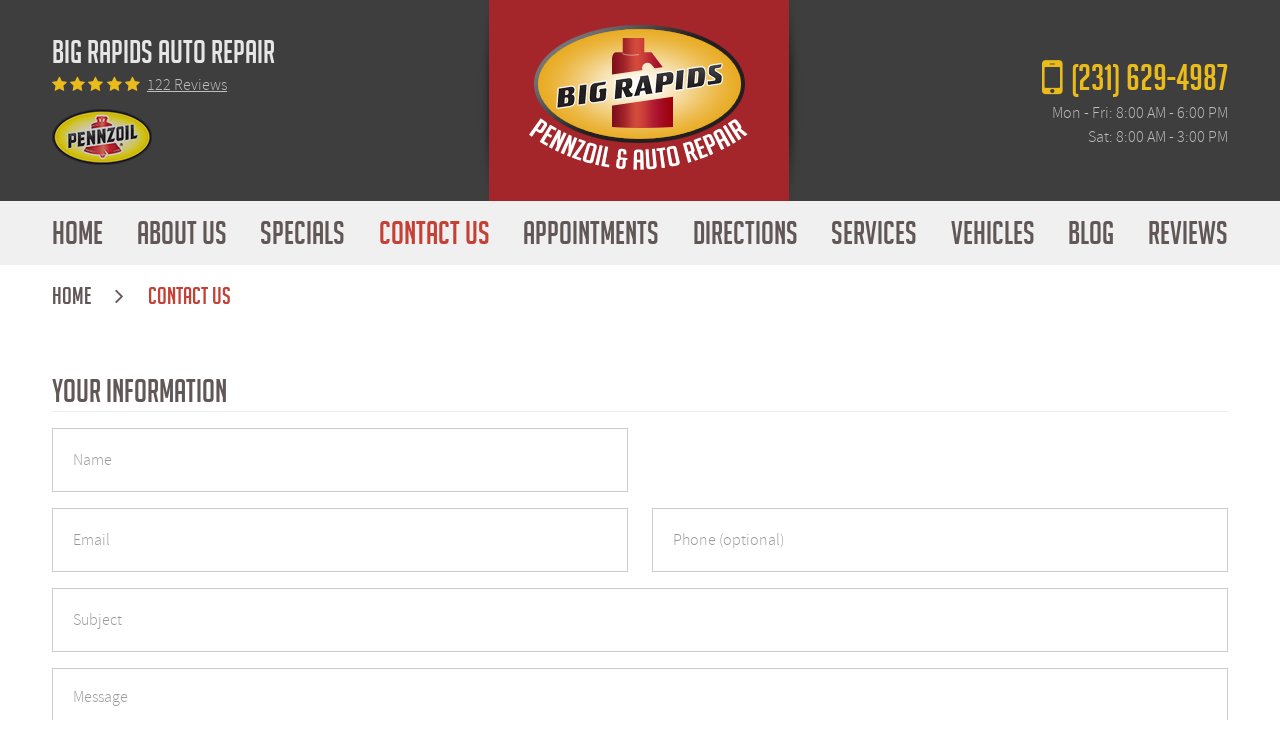

--- FILE ---
content_type: text/html; charset=utf-8
request_url: https://www.bigrapidspennzoil.com/contactus
body_size: 12517
content:
<!DOCTYPE HTML><html lang="en"><!-- HTML Copyright © 2025 Kukui Corporation. All rights reserved. --><head><meta charset="utf-8" /><meta name="viewport" content="width=device-width,initial-scale=1" /><title> Contact Us - Big Rapids Pennzoil & Repair Center </title><link rel="canonical" href="https://www.bigrapidspennzoil.com/contactus" /><meta name="robots" content="index,follow" /><meta name="keywords" content="contact us" /><meta name="description" content="Contact Big Rapids Pennzoil &amp; Repair Center. Come in, give us a call or leave us a message." /><meta property="og:type" content="website" /><meta property="og:locale" content="en_US" /><meta property="og:site_name" content="Big Rapids Pennzoil & Repair Center" /><meta property="og:url" content="https://www.bigrapidspennzoil.com/contactus" /><meta property="og:title" content="Contact Us - Big Rapids Pennzoil &amp; Repair Center" /><meta property="og:description" content="Contact Big Rapids Pennzoil &amp; Repair Center. Come in, give us a call or leave us a message." /><meta property="og:image" content="https://www.bigrapidspennzoil.com/Files/images/og-image.jpg" /><link rel="alternate" type="application/rss+xml" href="https://www.bigrapidspennzoil.com/rss" title="Big Rapids Pennzoil &amp; Repair Center RSS" /><script type="application/ld+json">[{"@context":"https://schema.org","@type":"AutomotiveBusiness","name":"Big Rapids Pennzoil & Repair Center","alternateName":"Big Rapids Auto Repair","telephone":"+1 (231) 629-4987","currenciesAccepted":"USD","priceRange":"$$$","url":"https://www.bigrapidspennzoil.com","logo":"https://www.bigrapidspennzoil.com/Files/Images/logo.png","image":"https://www.bigrapidspennzoil.com/Files/images/google-info-window.jpg","address":{"@type":"PostalAddress","name":"Big Rapids Pennzoil &amp; Repair Center","streetAddress":"710 N State St","addressLocality":"Big Rapids","addressRegion":"MI","addressCountry":"USA","postalCode":"49307"},"openingHours":["Mon-Fri 08:00-18:00","Sat 08:00-15:00"],"hasmap":"https://www.google.com/maps/place/710 N State St Big Rapids, MI 49307","aggregateRating":{"@type":"AggregateRating","bestRating":"5","worstRating":"1","ratingCount":"122","ratingValue":"4.9"},"sameAs":["https://www.facebook.com/Big-Rapids-Pennzoil-Auto-Repair-251767260054/?fref=ts","http://www.yelp.com/biz/big-rapids-pennzoil-and-service-center-big-rapids","https://www.instagram.com/bigrapidspennzoilautorepair/?hl=en"]},{"@context":"https://schema.org","@type":"BreadcrumbList","itemListElement":[{"@type":"ListItem","position":"1","item":{"@id":"https://www.bigrapidspennzoil.com","name":"Home"}},{"@type":"ListItem","position":"2","item":{"@id":"https://www.bigrapidspennzoil.com/contactus","name":"Contact Us"}}]}]</script><!-- Global site tag (gtag.js) - Google Analytics --><script async src="https://www.googletagmanager.com/gtag/js?id=UA-51748593-7"></script><script> window.dataLayer = window.dataLayer || []; function gtag(){dataLayer.push(arguments);} gtag('js', new Date()); gtag('config', 'UA-51748593-7'); gtag('config', 'AW-967366662'); gtag('event', 'conversion', {'send_to': 'AW-967366662/fkCwCLzR3lwQhrCjzQM'});gtag('config', 'G-NFH6LB8SYB'); </script><style type="text/css">/*! * Bootstrap v3.3.7 (http://getbootstrap.com) * Copyright 2011-2018 Twitter, Inc. * Licensed under MIT (https://github.com/twbs/bootstrap/blob/master/LICENSE) */ /*! * Generated using the Bootstrap Customizer (<none>) * Config saved to config.json and <none> */ /*! normalize.css v3.0.3 | MIT License | github.com/necolas/normalize.css */ .container{margin-right:auto;margin-left:auto;padding-left:12px;padding-right:12px}@media(min-width:768px){.container{width:744px}}@media(min-width:992px){.container{width:964px}}@media(min-width:1224px){.container{width:1200px}}.container-fluid{margin-right:auto;margin-left:auto;padding-left:12px;padding-right:12px}.row{margin-left:-12px;margin-right:-12px}.col-xs-1,.col-sm-1,.col-md-1,.col-lg-1,.col-xs-2,.col-sm-2,.col-md-2,.col-lg-2,.col-xs-3,.col-sm-3,.col-md-3,.col-lg-3,.col-xs-4,.col-sm-4,.col-md-4,.col-lg-4,.col-xs-5,.col-sm-5,.col-md-5,.col-lg-5,.col-xs-6,.col-sm-6,.col-md-6,.col-lg-6,.col-xs-7,.col-sm-7,.col-md-7,.col-lg-7,.col-xs-8,.col-sm-8,.col-md-8,.col-lg-8,.col-xs-9,.col-sm-9,.col-md-9,.col-lg-9,.col-xs-10,.col-sm-10,.col-md-10,.col-lg-10,.col-xs-11,.col-sm-11,.col-md-11,.col-lg-11,.col-xs-12,.col-sm-12,.col-md-12,.col-lg-12{position:relative;min-height:1px;padding-left:12px;padding-right:12px}.col-xs-1,.col-xs-2,.col-xs-3,.col-xs-4,.col-xs-5,.col-xs-6,.col-xs-7,.col-xs-8,.col-xs-9,.col-xs-10,.col-xs-11,.col-xs-12{float:left}.col-xs-12{width:100%}.col-xs-11{width:91.66666667%}.col-xs-10{width:83.33333333%}.col-xs-9{width:75%}.col-xs-8{width:66.66666667%}.col-xs-7{width:58.33333333%}.col-xs-6{width:50%}.col-xs-5{width:41.66666667%}.col-xs-4{width:33.33333333%}.col-xs-3{width:25%}.col-xs-2{width:16.66666667%}.col-xs-1{width:8.33333333%}.col-xs-pull-12{right:100%}.col-xs-pull-11{right:91.66666667%}.col-xs-pull-10{right:83.33333333%}.col-xs-pull-9{right:75%}.col-xs-pull-8{right:66.66666667%}.col-xs-pull-7{right:58.33333333%}.col-xs-pull-6{right:50%}.col-xs-pull-5{right:41.66666667%}.col-xs-pull-4{right:33.33333333%}.col-xs-pull-3{right:25%}.col-xs-pull-2{right:16.66666667%}.col-xs-pull-1{right:8.33333333%}.col-xs-pull-0{right:auto}.col-xs-push-12{left:100%}.col-xs-push-11{left:91.66666667%}.col-xs-push-10{left:83.33333333%}.col-xs-push-9{left:75%}.col-xs-push-8{left:66.66666667%}.col-xs-push-7{left:58.33333333%}.col-xs-push-6{left:50%}.col-xs-push-5{left:41.66666667%}.col-xs-push-4{left:33.33333333%}.col-xs-push-3{left:25%}.col-xs-push-2{left:16.66666667%}.col-xs-push-1{left:8.33333333%}.col-xs-push-0{left:auto}.col-xs-offset-12{margin-left:100%}.col-xs-offset-11{margin-left:91.66666667%}.col-xs-offset-10{margin-left:83.33333333%}.col-xs-offset-9{margin-left:75%}.col-xs-offset-8{margin-left:66.66666667%}.col-xs-offset-7{margin-left:58.33333333%}.col-xs-offset-6{margin-left:50%}.col-xs-offset-5{margin-left:41.66666667%}.col-xs-offset-4{margin-left:33.33333333%}.col-xs-offset-3{margin-left:25%}.col-xs-offset-2{margin-left:16.66666667%}.col-xs-offset-1{margin-left:8.33333333%}.col-xs-offset-0{margin-left:0%}@media(min-width:768px){.col-sm-1,.col-sm-2,.col-sm-3,.col-sm-4,.col-sm-5,.col-sm-6,.col-sm-7,.col-sm-8,.col-sm-9,.col-sm-10,.col-sm-11,.col-sm-12{float:left}.col-sm-12{width:100%}.col-sm-11{width:91.66666667%}.col-sm-10{width:83.33333333%}.col-sm-9{width:75%}.col-sm-8{width:66.66666667%}.col-sm-7{width:58.33333333%}.col-sm-6{width:50%}.col-sm-5{width:41.66666667%}.col-sm-4{width:33.33333333%}.col-sm-3{width:25%}.col-sm-2{width:16.66666667%}.col-sm-1{width:8.33333333%}.col-sm-pull-12{right:100%}.col-sm-pull-11{right:91.66666667%}.col-sm-pull-10{right:83.33333333%}.col-sm-pull-9{right:75%}.col-sm-pull-8{right:66.66666667%}.col-sm-pull-7{right:58.33333333%}.col-sm-pull-6{right:50%}.col-sm-pull-5{right:41.66666667%}.col-sm-pull-4{right:33.33333333%}.col-sm-pull-3{right:25%}.col-sm-pull-2{right:16.66666667%}.col-sm-pull-1{right:8.33333333%}.col-sm-pull-0{right:auto}.col-sm-push-12{left:100%}.col-sm-push-11{left:91.66666667%}.col-sm-push-10{left:83.33333333%}.col-sm-push-9{left:75%}.col-sm-push-8{left:66.66666667%}.col-sm-push-7{left:58.33333333%}.col-sm-push-6{left:50%}.col-sm-push-5{left:41.66666667%}.col-sm-push-4{left:33.33333333%}.col-sm-push-3{left:25%}.col-sm-push-2{left:16.66666667%}.col-sm-push-1{left:8.33333333%}.col-sm-push-0{left:auto}.col-sm-offset-12{margin-left:100%}.col-sm-offset-11{margin-left:91.66666667%}.col-sm-offset-10{margin-left:83.33333333%}.col-sm-offset-9{margin-left:75%}.col-sm-offset-8{margin-left:66.66666667%}.col-sm-offset-7{margin-left:58.33333333%}.col-sm-offset-6{margin-left:50%}.col-sm-offset-5{margin-left:41.66666667%}.col-sm-offset-4{margin-left:33.33333333%}.col-sm-offset-3{margin-left:25%}.col-sm-offset-2{margin-left:16.66666667%}.col-sm-offset-1{margin-left:8.33333333%}.col-sm-offset-0{margin-left:0%}}@media(min-width:992px){.col-md-1,.col-md-2,.col-md-3,.col-md-4,.col-md-5,.col-md-6,.col-md-7,.col-md-8,.col-md-9,.col-md-10,.col-md-11,.col-md-12{float:left}.col-md-12{width:100%}.col-md-11{width:91.66666667%}.col-md-10{width:83.33333333%}.col-md-9{width:75%}.col-md-8{width:66.66666667%}.col-md-7{width:58.33333333%}.col-md-6{width:50%}.col-md-5{width:41.66666667%}.col-md-4{width:33.33333333%}.col-md-3{width:25%}.col-md-2{width:16.66666667%}.col-md-1{width:8.33333333%}.col-md-pull-12{right:100%}.col-md-pull-11{right:91.66666667%}.col-md-pull-10{right:83.33333333%}.col-md-pull-9{right:75%}.col-md-pull-8{right:66.66666667%}.col-md-pull-7{right:58.33333333%}.col-md-pull-6{right:50%}.col-md-pull-5{right:41.66666667%}.col-md-pull-4{right:33.33333333%}.col-md-pull-3{right:25%}.col-md-pull-2{right:16.66666667%}.col-md-pull-1{right:8.33333333%}.col-md-pull-0{right:auto}.col-md-push-12{left:100%}.col-md-push-11{left:91.66666667%}.col-md-push-10{left:83.33333333%}.col-md-push-9{left:75%}.col-md-push-8{left:66.66666667%}.col-md-push-7{left:58.33333333%}.col-md-push-6{left:50%}.col-md-push-5{left:41.66666667%}.col-md-push-4{left:33.33333333%}.col-md-push-3{left:25%}.col-md-push-2{left:16.66666667%}.col-md-push-1{left:8.33333333%}.col-md-push-0{left:auto}.col-md-offset-12{margin-left:100%}.col-md-offset-11{margin-left:91.66666667%}.col-md-offset-10{margin-left:83.33333333%}.col-md-offset-9{margin-left:75%}.col-md-offset-8{margin-left:66.66666667%}.col-md-offset-7{margin-left:58.33333333%}.col-md-offset-6{margin-left:50%}.col-md-offset-5{margin-left:41.66666667%}.col-md-offset-4{margin-left:33.33333333%}.col-md-offset-3{margin-left:25%}.col-md-offset-2{margin-left:16.66666667%}.col-md-offset-1{margin-left:8.33333333%}.col-md-offset-0{margin-left:0%}}@media(min-width:1224px){.col-lg-1,.col-lg-2,.col-lg-3,.col-lg-4,.col-lg-5,.col-lg-6,.col-lg-7,.col-lg-8,.col-lg-9,.col-lg-10,.col-lg-11,.col-lg-12{float:left}.col-lg-12{width:100%}.col-lg-11{width:91.66666667%}.col-lg-10{width:83.33333333%}.col-lg-9{width:75%}.col-lg-8{width:66.66666667%}.col-lg-7{width:58.33333333%}.col-lg-6{width:50%}.col-lg-5{width:41.66666667%}.col-lg-4{width:33.33333333%}.col-lg-3{width:25%}.col-lg-2{width:16.66666667%}.col-lg-1{width:8.33333333%}.col-lg-pull-12{right:100%}.col-lg-pull-11{right:91.66666667%}.col-lg-pull-10{right:83.33333333%}.col-lg-pull-9{right:75%}.col-lg-pull-8{right:66.66666667%}.col-lg-pull-7{right:58.33333333%}.col-lg-pull-6{right:50%}.col-lg-pull-5{right:41.66666667%}.col-lg-pull-4{right:33.33333333%}.col-lg-pull-3{right:25%}.col-lg-pull-2{right:16.66666667%}.col-lg-pull-1{right:8.33333333%}.col-lg-pull-0{right:auto}.col-lg-push-12{left:100%}.col-lg-push-11{left:91.66666667%}.col-lg-push-10{left:83.33333333%}.col-lg-push-9{left:75%}.col-lg-push-8{left:66.66666667%}.col-lg-push-7{left:58.33333333%}.col-lg-push-6{left:50%}.col-lg-push-5{left:41.66666667%}.col-lg-push-4{left:33.33333333%}.col-lg-push-3{left:25%}.col-lg-push-2{left:16.66666667%}.col-lg-push-1{left:8.33333333%}.col-lg-push-0{left:auto}.col-lg-offset-12{margin-left:100%}.col-lg-offset-11{margin-left:91.66666667%}.col-lg-offset-10{margin-left:83.33333333%}.col-lg-offset-9{margin-left:75%}.col-lg-offset-8{margin-left:66.66666667%}.col-lg-offset-7{margin-left:58.33333333%}.col-lg-offset-6{margin-left:50%}.col-lg-offset-5{margin-left:41.66666667%}.col-lg-offset-4{margin-left:33.33333333%}.col-lg-offset-3{margin-left:25%}.col-lg-offset-2{margin-left:16.66666667%}.col-lg-offset-1{margin-left:8.33333333%}.col-lg-offset-0{margin-left:0%}}.clearfix:before,.clearfix:after,.container:before,.container:after,.container-fluid:before,.container-fluid:after,.row:before,.row:after{content:"";display:block}.clearfix:after,.container:after,.container-fluid:after,.row:after{clear:both}.pull-right{float:right!important}.pull-left{float:left!important}@media(max-width:767px){.pull-xs-left{float:left!important}.pull-xs-right{float:right!important}}@media(min-width:768px) and (max-width:991px){.pull-sm-left{float:left!important}.pull-sm-right{float:right!important}}@media(min-width:992px) and (max-width:1223px){.pull-md-left{float:left!important}.pull-md-right{float:right!important}}@media(min-width:1224px){.pull-lg-left{float:left!important}.pull-lg-right{float:right!important}}.visible-xs,.visible-sm,.visible-md,.visible-lg{display:none!important}.visible-xs-block,.visible-xs-inline,.visible-xs-inline-block,.visible-sm-block,.visible-sm-inline,.visible-sm-inline-block,.visible-md-block,.visible-md-inline,.visible-md-inline-block,.visible-lg-block,.visible-lg-inline,.visible-lg-inline-block{display:none!important}@media(max-width:767px){.visible-xs{display:block!important}.visible-xs-block{display:block!important}.visible-xs-inline{display:inline!important}.visible-xs-inline-block{display:inline-block!important}}@media(min-width:768px) and (max-width:991px){.visible-sm{display:block!important}.visible-sm-block{display:block!important}.visible-sm-inline{display:inline!important}.visible-sm-inline-block{display:inline-block!important}}@media(min-width:992px) and (max-width:1223px){.visible-md{display:block!important}.visible-md-block{display:block!important}.visible-md-inline{display:inline!important}.visible-md-inline-block{display:inline-block!important}}@media(min-width:1224px){.visible-lg{display:block!important}.visible-lg-block{display:block!important}.visible-lg-inline{display:inline!important}.visible-lg-inline-block{display:inline-block!important}}@media(max-width:767px){.hidden-xs{display:none!important}}@media(min-width:768px) and (max-width:991px){.hidden-sm{display:none!important}}@media(min-width:992px) and (max-width:1223px){.hidden-md{display:none!important}}@media(min-width:1224px){.hidden-lg{display:none!important}}.col-xs-text-right{text-align:right}.col-xs-text-left{text-align:left}.col-xs-text-center{text-align:center}@media(min-width:768px){.col-sm-text-right{text-align:right}.col-sm-text-left{text-align:left}.col-sm-text-center{text-align:center}}@media(min-width:992px){.col-md-text-right{text-align:right}.col-md-text-left{text-align:left}.col-md-text-center{text-align:center}}@media(min-width:1224px){.col-lg-text-right{text-align:right}.col-lg-text-left{text-align:left}.col-lg-text-center{text-align:center}}.sr-only{position:absolute;width:1px;height:1px;margin:-1px;padding:0;overflow:hidden;clip:rect(0,0,0,0);border:0}.sr-only-focusable:active,.sr-only-focusable:focus{position:static;width:auto;height:auto;margin:0;overflow:visible;clip:auto}.img-responsive{display:block;max-width:100%;height:auto}.center-block{display:block;margin-left:auto;margin-right:auto}.hide{display:none!important}.show{display:block!important}.invisible{visibility:hidden}.hidden{display:none!important}@-ms-viewport{width:device-width;}@font-face{font-family:'Source Sans';font-weight:300;font-style:normal;src:url('https://cdn.kukui.com/fonts/source-sans-pro/sourcesanspro-light-webfont.woff2') format('woff2'),url('https://cdn.kukui.com/fonts/source-sans-pro/sourcesanspro-light-webfont.woff') format('woff'),url('https://cdn.kukui.com/fonts/source-sans-pro/sourcesanspro-light-webfont.ttf') format('truetype');font-display:swap}@font-face{font-family:'Big Noodle';font-weight:400;font-style:normal;src:url('https://cdn.kukui.com/fonts/bignoodle-titling/big_noodle_titling-webfont.woff2') format('woff2'),url('https://cdn.kukui.com/fonts/bignoodle-titling/big_noodle_titling-webfont.woff') format('woff'),url('https://cdn.kukui.com/fonts/bignoodle-titling/big_noodle_titling-webfont.ttf') format('truetype');font-display:swap}@font-face{font-family:'cms';font-weight:normal;font-style:normal;src:url("/Themes/Automotive/Assets/fonts/cms/cms.woff2") format("woff2"),url("/Themes/Automotive/Assets/fonts/cms/cms.woff") format("woff"),url("/Themes/Automotive/Assets/fonts/cms/cms.ttf") format("truetype");font-display:swap}*{outline:0;margin:0;border:0;padding:0}*,*:before,*:after{-webkit-box-sizing:border-box;box-sizing:border-box}html{-webkit-box-sizing:border-box;box-sizing:border-box;-ms-overflow-style:scrollbar;-ms-text-size-adjust:100%;-webkit-text-size-adjust:100%;-webkit-tap-highlight-color:rgba(0,0,0,0)}html,body,div,span,applet,object,iframe,h1,h2,h3,h4,h5,h6,p,blockquote,pre,a,abbr,acronym,address,big,cite,code,del,dfn,em,img,ins,kbd,q,s,samp,small,strike,strong,sub,sup,tt,var,b,u,i,center,dl,dt,dd,ol,ul,li,fieldset,form,label,legend,table,caption,tbody,tfoot,thead,tr,th,td,article,aside,canvas,details,embed,figure,figcaption,footer,header,hgroup,menu,nav,output,ruby,section,summary,time,mark,audio,video{background:transparent;font-weight:normal;font-size:100%;font-family:-apple-system,BlinkMacSystemFont,system-ui,"Segoe UI",Tahoma,Roboto,Oxygen,Oxygen-Sans,Ubuntu,Cantarell,"Fira Sans","Droid Sans","Helvetica Neue","Noto Sans",Arial,sans-serif,"Apple Color Emoji","Segoe UI Emoji","Segoe UI Symbol","Noto Color Emoji";text-decoration:none;vertical-align:baseline}body{color:#333;font-size:16px;line-height:1}article,aside,details,figcaption,figure,footer,header,hgroup,main,menu,nav,section,summary{display:block}:focus{outline:0}[tabindex="-1"]:focus{outline:0!important}hr{-webkit-box-sizing:content-box;box-sizing:content-box;height:0;overflow:visible}abbr[title],abbr[data-original-title]{text-decoration:underline;-webkit-text-decoration:underline dotted;text-decoration:underline dotted;cursor:help;border-bottom:0}address{font-style:normal;line-height:inherit}b,strong{font-weight:bolder}big{font-size:125%}small{font-size:75%}sub,sup{position:relative;font-size:75%;line-height:0;vertical-align:baseline}sub{bottom:-.25em}sup{top:-.5em}a{text-decoration:none}a:hover,a:focus,a:active{outline:0;text-decoration:underline}a:not([href]):not([tabindex]){color:inherit;text-decoration:none}a:not([href]):not([tabindex]):hover,a:not([href]):not([tabindex]):focus{color:inherit;text-decoration:none}a:not([href]):not([tabindex]):focus{outline:0}pre,code,kbd,samp{font-size:1em;font-family:SFMono-Regular,Menlo,Monaco,Consolas,"Liberation Mono","Courier New",monospace}pre{overflow:auto}img{max-width:100%;height:auto;border:0;-ms-interpolation-mode:bicubic;vertical-align:middle}svg{overflow:hidden;vertical-align:middle}svg:not(:root){overflow:hidden}table{border-collapse:collapse;border-spacing:0}caption{text-align:left;caption-side:bottom}dfn{font-style:italic}mark{background:#ff0;color:#000}blockquote,q{quotes:none}blockquote:before,blockquote:after,q:before,q:after{content:'';content:none}iframe,embed,object,video,audio,canvas{display:inline-block;*display:inline;*zoom:1;max-width:100%}audio:not([controls]){display:none;height:0}template{display:none}[hidden]{display:none}.uic-hidden{display:none}.uic-active,.uic-visible{display:initial}.wrapper{position:relative;width:100%;max-width:1920px;margin:0 auto;overflow:hidden}.container-xl{max-width:1200px;margin:auto}.col-centered{float:none;margin:0 auto}.row-no-margin,.no-margin{margin:0!important}.col-no-padding,.no-padding{padding:0!important}.flexbox{display:-webkit-box;display:-ms-flexbox;display:flex;-ms-flex-wrap:wrap;flex-wrap:wrap}.flexbox:before,.flexbox:after{display:none}.flexbox.align-items-stretch{-webkit-box-align:stretch;-ms-flex-align:stretch;align-items:stretch}.flexbox.align-items-start{-webkit-box-align:start;-ms-flex-align:start;align-items:flex-start}.flexbox.align-items-center{-webkit-box-align:center;-ms-flex-align:center;align-items:center}.flexbox.align-items-end{-webkit-box-align:end;-ms-flex-align:end;align-items:flex-end}.flexbox.justify-content-start{-ms-flex-pack:start;justify-content:flex-start}.flexbox.justify-content-center{-ms-flex-pack:center;justify-content:center}.flexbox.justify-content-end{-ms-flex-pack:end;justify-content:flex-end}.flexbox.justify-content-around{-ms-flex-pack:distribute;justify-content:space-around}.flexbox.justify-content-between{-ms-flex-pack:justify;justify-content:space-between}.btn,.entry-content .btn{position:relative;display:block;width:100%;max-width:100%;margin:0 auto 2rem;padding:1rem;border:none;background:#a4252a;color:#fff;font-weight:300;font-size:1.25rem;line-height:1;font-family:"Source Sans",Arial,sans-serif;text-align:center;text-decoration:none;text-transform:uppercase;-webkit-transition:all .4s ease;-o-transition:all .4s ease;transition:all .4s ease}.btn:hover,.btn:focus,.btn:active,.entry-content .btn:hover,.entry-content .btn:focus,.entry-content .btn:active{background:#e9b41e;color:#fff;text-decoration:none}.btn.btn-submit{margin:1rem auto 2rem}.btn:disabled,.btn:disabled:hover,.btn.disabled,.btn.disabled:hover{margin:1rem auto 2rem;border:none;background:#ccc;color:#fff;-webkit-box-shadow:none;box-shadow:none;-webkit-user-select:none;-moz-user-select:none;-ms-user-select:none;user-select:none;pointer-events:none;cursor:not-allowed}.header{position:relative;background:#3e3e3e}.header-reviews-rating{margin-top:1rem;margin-bottom:1rem}.header-keywords{margin-bottom:.5rem;color:#e6e6e6;font:400 2em/1 "Big Noodle",Arial,sans-serif;text-transform:uppercase}.header-review-info{display:inline-block;text-transform:capitalize}.header-review-info:before{content:'';display:inline-block;margin-right:.25rem;color:#eabc1b;font-size:1rem;line-height:1;font-family:'cms';letter-spacing:.2em}.header-review-info a{display:inline-block;color:#bebebe;font:300 1em/1 "Source Sans",Arial,sans-serif;text-decoration:underline}.header-review-info a:hover,.header-review-info a:focus,.header-review-info a:active{color:#eabc1b;text-decoration:none}.header-certifications{margin-top:1rem}.header-certifications img{opacity:.75;-webkit-transition:opacity .4s ease;-o-transition:opacity .4s ease;transition:opacity .4s ease}.header-certifications img:hover{opacity:1}.header-logo-container{text-align:center}.header-logo-container .header-logo{display:block;max-width:100%;width:322px;height:auto;margin:0 auto}.header-logo-container .header-logo img{display:block;margin:0 auto;max-width:100%}.header-locations-container{margin-top:1rem;margin-bottom:1rem}.header-phone-wrapper .header-phone-link{display:inline-block;color:#eabc1b;font:400 2.25em/1 "Big Noodle",Arial,sans-serif}.header-phone-wrapper .header-phone-link:before{content:'';font-weight:400;font-size:3rem;line-height:1;font-family:'cms';margin-right:.5rem;vertical-align:middle}.header-phone-wrapper .header-phone-link strong{font:inherit}.header-phone-wrapper .header-phone-link:hover,.header-phone-wrapper .header-phone-link:focus,.header-phone-wrapper .header-phone-link:active{color:#c34135;text-decoration:none}.header-wh-wrapper .header-wh{color:#bebebe;font:300 1em/1.5 "Source Sans",Arial,sans-serif}.nav-section{position:relative;background:#f0f0f0}.nav{position:relative}.nav ul{list-style:none;text-align:center}.nav li{position:relative}.nav li:hover>ul,.nav li:focus>ul,.nav li:active>ul{display:block}.nav a{display:inline-block;text-decoration:none}.nav li.static{display:inline-block;margin:0 .5rem}.nav li.static:first-child{margin-left:0}.nav li.static:last-child{margin-right:0}.nav li.static:last-child ul{left:-100%!important}.nav li.static:last-child>ul.dynamic:before{left:0;right:0;margin:auto}.nav li.static>a{padding:1rem 0;color:#625757;font:400 2em/1 "Big Noodle",Arial,sans-serif;text-transform:uppercase}.nav li.static:hover>a,.nav li.static:focus>a,.nav li.static:active>a,.nav li.static>a.selected{color:#c34135;text-decoration:none}.nav ul.dynamic{display:none;z-index:10;position:absolute;top:100%;left:-1rem;min-width:14rem;background:#fff;border:1px solid #ccc}.nav ul.dynamic ul{top:0;left:100%;min-width:100%}.nav li.dynamic{display:block;text-align:left}.nav li.dynamic>a{width:100%;padding:.5rem 1rem;color:#53585e;font:400 1.5em/1 "Big Noodle",Arial,sans-serif;text-transform:uppercase}.nav li.dynamic:hover>a,.nav li.dynamic:focus>a,.nav li.dynamic:active>a,.nav li.dynamic>a.selected{color:#c34135;text-decoration:none}@media(min-width:992px){.nav-trigger{display:none}.nav ul.static{display:-webkit-box;display:-ms-flexbox;display:flex;-ms-flex-wrap:wrap;flex-wrap:wrap;-webkit-box-pack:justify;-ms-flex-pack:justify;justify-content:space-between}.nav ul.dynamic>.has-dynamic:before{display:block;content:'';position:absolute;top:50%;right:.25rem;width:0;height:0;border:5px solid transparent;border-left:5px solid #fff;-webkit-transform:translateY(-50%);-ms-transform:translateY(-50%);transform:translateY(-50%)}}@media(max-width:1223px){body{font-size:15px}}@media(max-width:991px){.nav-trigger{z-index:20;position:fixed;display:block;top:0;right:0;width:50px;height:50px;background:#3e3e3e}.nav-trigger .icon{position:absolute;top:50%;left:10px;right:10px;display:block;width:auto;height:3px;background-color:#fff;-webkit-transition-property:background-color;-o-transition-property:background-color;transition-property:background-color;-webkit-transition-duration:.2s;-o-transition-duration:.2s;transition-duration:.2s;-webkit-transition-timing-function:linear;-o-transition-timing-function:linear;transition-timing-function:linear}.nav-trigger .icon:before,.nav-trigger .icon:after{display:block;content:'';position:absolute;left:0;width:100%;height:100%;background-color:#fff;-webkit-transition-property:-webkit-transform;transition-property:-webkit-transform;-o-transition-property:transform;transition-property:transform;transition-property:transform,-webkit-transform;-webkit-transition-duration:.2s;-o-transition-duration:.2s;transition-duration:.2s;-webkit-transition-timing-function:linear;-o-transition-timing-function:linear;transition-timing-function:linear}.nav-trigger .icon:before{-webkit-transform:translateY(-10px);-ms-transform:translateY(-10px);transform:translateY(-10px)}.nav-trigger .icon:after{-webkit-transform:translateY(10px);-ms-transform:translateY(10px);transform:translateY(10px)}.nav-trigger.menu-open span{background-color:transparent}.nav-trigger.menu-open span:before{-webkit-transform:translateY(0) rotate(-45deg);-ms-transform:translateY(0) rotate(-45deg);transform:translateY(0) rotate(-45deg)}.nav-trigger.menu-open span:after{-webkit-transform:translateY(0) rotate(45deg);-ms-transform:translateY(0) rotate(45deg);transform:translateY(0) rotate(45deg)}.nav{z-index:15;position:fixed;top:0;right:0;width:50%;height:100%;background:#3e3e3e;overflow-y:auto;-webkit-transition:opacity .3s ease-in-out,visibility .2s linear;-o-transition:opacity .3s ease-in-out,visibility .2s linear;transition:opacity .3s ease-in-out,visibility .2s linear}.nav.nav-hidden{opacity:0;visibility:hidden;pointer-events:none}.nav.nav-visible{opacity:1;visibility:visible;pointer-events:all}.nav ul{margin:0;padding:0 0 0 1rem;text-align:left}.nav ul.static{margin-top:4rem}.nav ul.dynamic{position:static;min-width:0;background:none;border:none}.nav li.static{display:block;margin:0}.nav li.static>a,.nav li.dynamic>a{width:auto;max-width:100%;padding:.75rem 1rem;color:#fff}.nav li.dynamic>a{padding-right:2.75rem}.nav ul.static>.has-dynamic:before,.nav ul.dynamic>.has-dynamic:before{display:block;content:'';position:absolute;top:1.375rem;right:1rem;width:0;height:0;border:5px solid transparent;border-top:5px solid #fff}}@media(max-width:767px){body{font-size:14px}.header-logo-container{-ms-flex-order:-1;order:-1;margin-bottom:2rem}.header-reviews-rating,.header-locations-container{margin-top:0;margin-bottom:2rem;text-align:center}}@media(max-width:599px){.nav{width:75%}}@media(max-width:480px){.header-logo-container .header-logo{width:70%}.nav{width:100%}}@media(min-width:768px) and (max-width:991px){.header-logo-container{margin-top:2rem;margin-bottom:2rem}}@media(min-width:992px) and (max-width:1223px){.nav li.static>a{font-size:1.75em}}</style><meta name="theme-color" content="#fff"><link type="image/x-icon" href="https://www.bigrapidspennzoil.com/favicon.ico?v=2" rel="shortcut icon" /></head><body class="page page-contactus template template-contacts" itemscope="itemscope" itemtype="https://schema.org/AutomotiveBusiness"><meta itemprop="name" content="Big Rapids Pennzoil & Repair Center" /><meta itemprop="alternateName" content="Big Rapids Auto Repair" /><meta itemprop="image" content="https://www.bigrapidspennzoil.com/Files/images/google-info-window.jpg" /><meta itemprop="telephone" content="+1 (231) 629-4987" /><meta itemprop="priceRange" content="$$$" /><!--[if lt IE 9]><script type="text/javascript" src="https://oss.maxcdn.com/html5shiv/3.7.2/html5shiv.min.js"></script><script type="text/javascript" src="https://oss.maxcdn.com/respond/1.4.2/respond.min.js"></script><![endif]--><form method="post" action="./contactus" onsubmit="javascript:return WebForm_OnSubmit();" id="ctl04" class="wrapper"><div class="aspNetHidden"><input type="hidden" name="__EVENTTARGET" id="__EVENTTARGET" value="" /><input type="hidden" name="__EVENTARGUMENT" id="__EVENTARGUMENT" value="" /><input type="hidden" name="__VIEWSTATE" id="__VIEWSTATE" value="lJ5Wv8f1TQxCieH21IPXuMP43YqyuQvLE/opro8scjBpl54t3T8mnGMIEQL4EPPN5dkRrM5HWQTsw9UWgweQJKQgRqEjs1WG/elKMmttRZhQlIw0OQLaRCPxp+F/6e7BdGcMXhxbn8uDs5dQfgI0rFP9MZ7es63czI/vGiCROWEF++kgYp6KQpWeQy+SExJpRAhnTI/KWg+2cCOnN/sGAFrfTsjB62xherNn6CkaZzfrHg7JwGT4VgOKCYQCQyNTYUl8MJYOxouvLX1fJOv8oET/QWbUMkfcaJaTqVXOpXGnnbpZKeGmpPGzleQLipUSD2drPYJZFFMxehmrcvep72PkQejXxr+8dxrHMquKi6p/TNUMfY+F3m5TgvhjfHaw43O3MaquuVkbc/3INhahZUvqh4J08RlI4mBFkkKeR4IiPix2X4sVXrtom+JUACBCfbzCrxBjQ62rrwpDqH12d3hAp9jmn+tN2V00oB7EkQ1soaActk7181xuMDq2i3TKYdHBDXP32W5bRkEtmOb/LZ7wUTW2BsH7sA14t9rZAT516HJ1BcESUXTlJw9kXYvGP4PJ6lIbefg9kgrrFBWGM6G7Ln1opxMydgUUHPGB4e7crvtv/qcxUl9jiMktSWYbliAqX9WIDvtj9J/YAMuJz/GGdMXASnjStfI4wMLrSxaSY9rFjzS3t19jXYpY0V8myufkDdp/DD77UVBjJlAFRtkmWwizi3gpccL0RpGGNdHO+/O/SHBJWs8XLWV/imvjVZ4kE470aCo+JUXxVhpxHC62B+X12z+Vri6j+5163e9uwa2GIg8JEpmlDTdCBL5SYWtqOkOctL5RYcS99GEeUFm7w4G2cZtDBLBYpqO6w9aVQHvmpLXIbu1RCEO+0JVOetbUsBHuEEpRtYCtGz5ZCY3tFkZcpc/YGgoP4i5YORwObkIIWsFedcACvIEJhr2+kUimjY4nAPk7ZjDZt7ynu08LJFnYz3syfYiNwURkFZ7fLkfYO1NrwUwzCJO5BW+lWYSqaOcPnMGYhhE9y72Kndp7YFbrJ86jPS+/1EShLEpgCSV0IQGRMQUT7Pg+fQJW0HDOIvrqb118Gh9JfnfkBYNhojG+1AJqiWtQTwY1bnRo3d2tSzbJ0x1iqdFKVSYaEYXMqY5BQXx50B8D/dICctWhL2DJQeZIF7N+yK6DV0CEfB68xm1MPzjY/5zUxsrxzEolWDvgDGK/OWtookoAkIZ9aBjmX4aP8zFZ+tK02eO2Tbj8GjEGOpd9t4jQil1b3ngS0LYziKS3u31hO78Wt8NayzhAn/dqz5E+TV8TCDHP89dXxsto7y5Ud1uNS1Zv" /></div><script data-uic-fixedscript="">window.sclDataSource ={"inDebugMode":false,"inEditMode":false,"locations":[{"id":"Big Rapids Pennzoil \u0026 Repair Center","name":"Big Rapids Pennzoil \u0026 Repair Center","street":"710 N State St","city":"Big Rapids","region":"MI","zip":"49307","imageurl":"/Files/images/google-info-window.jpg","url":"http://www.bigrapidspennzoil.com/","lat":"","lng":"","phone":"(231) 629-4987","worktime":{"locationID":"Big Rapids Pennzoil \u0026 Repair Center","hoursOffset":1,"daysOffset":1,"workingDays":[{"code":1,"intervals":[{"open":"08:00","close":"18:00"}]},{"code":2,"intervals":[{"open":"08:00","close":"18:00"}]},{"code":3,"intervals":[{"open":"08:00","close":"18:00"}]},{"code":4,"intervals":[{"open":"08:00","close":"18:00"}]},{"code":5,"intervals":[{"open":"08:00","close":"18:00"}]},{"code":6,"intervals":[{"open":"08:00","close":"15:00"}]}],"enabledDays":[],"disabledDays":[]},"formatedworktime":"Mon - Fri: 8:00 AM - 6:00 PM, Sat: 8:00 AM - 3:00 PM"}],"appointments":{"worktime":[{"locationID":"Big Rapids Pennzoil \u0026 Repair Center","hoursOffset":1,"daysOffset":1,"workingDays":[{"code":1,"intervals":[{"open":"08:00","close":"18:00"}]},{"code":2,"intervals":[{"open":"08:00","close":"18:00"}]},{"code":3,"intervals":[{"open":"08:00","close":"18:00"}]},{"code":4,"intervals":[{"open":"08:00","close":"18:00"}]},{"code":5,"intervals":[{"open":"08:00","close":"18:00"}]},{"code":6,"intervals":[{"open":"08:00","close":"15:00"}]}],"enabledDays":[],"disabledDays":[]}]},"directions":{"apikey":""}};</script><header class="header"><div class="container"><div class="row flexbox align-items-center"><div class="col-xs-12 col-sm-4 header-reviews-rating"><h1 class="header-keywords"> Big Rapids Auto Repair </h1><div itemscope="itemscope" itemtype="https://data-vocabulary.org/AggregateRating" class="header-review-info"><meta itemprop="votes" content="122" /><meta itemprop="rating" content="4.86885245901639" /><a href="https://www.bigrapidspennzoil.com/reviews" title="See all reviews"> 122 reviews </a></div><div class="header-certifications"><img src="/Files/Images/prefooters/pennzoil-logo.png" alt="Pennzoil Logo" /></div></div><div class="col-xs-12 col-sm-4 header-logo-container"><a href="https://www.bigrapidspennzoil.com" title="Big Rapids Pennzoil &amp; Repair Center" class="header-logo"><img src="https://www.bigrapidspennzoil.com/Files/Images/logo.png" alt="Big Rapids Pennzoil & Repair Center" /></a></div><div itemscope="itemscope" itemtype="https://schema.org/PostalAddress" class="col-xs-12 col-sm-4 header-locations-container col-sm-text-right"><meta itemprop="streetAddress" content="710 N State St" /><meta itemprop="addressLocality" content="Big Rapids" /><meta itemprop="addressRegion" content="MI" /><meta itemprop="postalCode" content="49307" /><meta itemprop="telephone" content="+1 (231) 629-4987" /><div class="header-phone-wrapper"><a href="tel:2316294987" title="Call Big Rapids Pennzoil &amp; Repair Center" class="header-phone-link"><strong>(231) 629-4987</strong></a></div><div class="header-wh-wrapper"><span class="header-wh">Mon - Fri: 8:00 AM - 6:00 PM<br />Sat: 8:00 AM - 3:00 PM</span></div></div></div></div><div class="nav-section"><div class="container"><a href="javascript:void(0)" class="nav-trigger" title="Toggle navigation." data-uic-navigation-trigger="header"><span class="icon"></span><span class="sr-only">Toggle Menu</span></a><div data-uic-navigation="header" class="nav nav-hidden"><ul class="static" role="menubar"><li class="static" role="menuitem"><a href="/" title="Big Rapids Auto Repair ">Home</a></li><li class="static" role="menuitem"><a href="/aboutus" title="About Us ">About Us</a></li><li class="static" role="menuitem"><a href="/coupons" title="Specials">Specials</a></li><li class="static selected current" role="menuitem"><a href="/contactus" title="Contact Us" class="selected current">Contact Us</a></li><li class="static" role="menuitem"><a href="/appointments" title="Appointments">Appointments</a></li><li class="static" role="menuitem"><a href="/directions" title="Directions">Directions</a></li><li class="static has-dynamic" role="menuitem"><a href="/services" title="Services">Services</a><ul class="dynamic"><li class="dynamic" role="menuitem"><a href="/oil-change" title="Oil Change">Oil Change</a></li><li class="dynamic" role="menuitem"><a href="/fleetservices" title="Fleet Services">Fleet Services</a></li><li class="dynamic" role="menuitem"><a href="/powersteering" title="Power Steering">Power Steering</a></li><li class="dynamic" role="menuitem"><a href="/transmissionrepair" title="Transmission Repair">Transmission Repair</a></li><li class="dynamic" role="menuitem"><a href="/coolingsystem" title="Cooling System ">Cooling System</a></li><li class="dynamic" role="menuitem"><a href="/airfilters" title="Air Filters">Air Filters</a></li><li class="dynamic" role="menuitem"><a href="/fuelsystem" title="Fuel System">Fuel System</a></li></ul></li><li class="static" role="menuitem"><a href="/vehicles" title="Vehicles">Vehicles</a></li><li class="static" role="menuitem"><a href="/blog" title="Blog">Blog</a></li><li class="static" role="menuitem"><a href="/reviews" title="Reviews">Reviews</a></li></ul></div></div></div></header><div class="main" data-uic-layoutpush="auto"><div class="breadcrumbs-container col-xs-text-center col-sm-text-left"><div class="container"><ul class="breadcrumbs" itemscope="itemscope" itemtype="https://schema.org/BreadcrumbList"><li itemscope itemtype="https://schema.org/ListItem" itemprop="itemListElement"><meta itemprop="url" content="https://www.bigrapidspennzoil.com" /><meta itemprop="name" content="Home" /><meta itemprop="position" content="1" /><a itemprop="item" href="https://www.bigrapidspennzoil.com" title="Home">Home</a></li><li itemscope itemtype="https://schema.org/ListItem" itemprop="itemListElement"><meta itemprop="url" content="https://www.bigrapidspennzoil.com/contactus" /><meta itemprop="name" content="Contact Us" /><meta itemprop="position" content="2" /><a itemprop="item" href="https://www.bigrapidspennzoil.com/contactus" title="Contact Us">Contact Us</a></li></ul></div></div><div class="container"><div class="row"><div id="cphContentSuffix_ctl00" data-module="contactsform" class="col-xs-12 module module-contactsform"><div class="row"><div class="col-xs-12"><label class="label heading" for="cphContentSuffix_ctl00_txtName">Your Information</label></div></div><div class="row"><div class="col-xs-12 col-sm-6"><input name="ctl00$cphContentSuffix$ctl00$txtName" type="text" maxlength="30" id="cphContentSuffix_ctl00_txtName" title="Please enter your Name" class="input" placeholder="Name" /><span data-val-controltovalidate="cphContentSuffix_ctl00_txtName" data-val-errormessage="Please enter your &lt;b&gt;Name&lt;/b&gt;." data-val-display="Dynamic" data-val-validationGroup="vg_cphContentSuffix_ctl00" id="cphContentSuffix_ctl00_rvName" class="validator" data-val="true" data-val-evaluationfunction="CustomValidatorEvaluateIsValid" data-val-clientvalidationfunction="Sys.Cms.Vld.ValidateRequiredField" data-val-validateemptytext="true" style="display:none;">*</span></div></div><div class="row"><div class="col-xs-12 col-sm-6"><input name="ctl00$cphContentSuffix$ctl00$txtEmail" type="email" maxlength="40" id="cphContentSuffix_ctl00_txtEmail" title="Please enter your Email address" class="input" placeholder="Email" /><span data-val-controltovalidate="cphContentSuffix_ctl00_txtEmail" data-val-errormessage="Please enter your &lt;b&gt;Email&lt;/b&gt; address." data-val-display="Dynamic" data-val-validationGroup="vg_cphContentSuffix_ctl00" id="cphContentSuffix_ctl00_rvEmail" class="validator" data-val="true" data-val-evaluationfunction="CustomValidatorEvaluateIsValid" data-val-clientvalidationfunction="Sys.Cms.Vld.ValidateRequiredField" data-val-validateemptytext="true" style="display:none;">*</span><span data-val-controltovalidate="cphContentSuffix_ctl00_txtEmail" data-val-errormessage="The &lt;b&gt;Email&lt;/b&gt; address you entered doesn&#39;t appear to be valid." data-val-display="Dynamic" data-val-validationGroup="vg_cphContentSuffix_ctl00" id="cphContentSuffix_ctl00_evEmail" class="validator" data-val-validationexpression="^\s*\w+(?:[-+.&#39;]\w+)*@\w+(?:[-.]\w+)*\.\w+(?:[-.]\w+)*\s*$" data-val="true" data-val-evaluationfunction="CustomValidatorEvaluateIsValid" data-val-clientvalidationfunction="Sys.Cms.Vld.ValidateEmailField" style="display:none;">*</span></div><div class="col-xs-12 col-sm-6"><input name="ctl00$cphContentSuffix$ctl00$txtPhone" type="tel" maxlength="15" id="cphContentSuffix_ctl00_txtPhone" title="Please enter your Phone number" class="input" placeholder="Phone (optional)" /><span data-val-controltovalidate="cphContentSuffix_ctl00_txtPhone" data-val-errormessage="The &lt;b&gt;Phone&lt;/b&gt; you entered doesn&#39;t appear to be valid." data-val-display="Dynamic" data-val-validationGroup="vg_cphContentSuffix_ctl00" id="cphContentSuffix_ctl00_pvPhone" class="validator" data-val-validationexpression="^\(?([0-9]{3})\)?([ .-]?)([0-9]{3})\2([0-9]{4})$" data-val="true" data-val-evaluationfunction="CustomValidatorEvaluateIsValid" data-val-clientvalidationfunction="Sys.Cms.Vld.ValidatePhoneField" style="display:none;">*</span></div></div><div class="row"><div class="col-xs-12"><input name="ctl00$cphContentSuffix$ctl00$txtSubject" type="text" maxlength="30" id="cphContentSuffix_ctl00_txtSubject" title="Please enter a Subject for your message" class="input" placeholder="Subject" /><span data-val-controltovalidate="cphContentSuffix_ctl00_txtSubject" data-val-errormessage="Please enter the &lt;b&gt;Subject&lt;/b&gt; of your message." data-val-display="Dynamic" data-val-validationGroup="vg_cphContentSuffix_ctl00" id="cphContentSuffix_ctl00_rvSubject" class="validator" data-val="true" data-val-evaluationfunction="CustomValidatorEvaluateIsValid" data-val-clientvalidationfunction="Sys.Cms.Vld.ValidateRequiredField" data-val-validateemptytext="true" style="display:none;">*</span></div></div><div class="row"><div class="col-xs-12"><textarea name="ctl00$cphContentSuffix$ctl00$txtMessage" rows="2" cols="20" id="cphContentSuffix_ctl00_txtMessage" title="Please enter your Message" class="textarea" placeholder="Message"></textarea><span data-val-controltovalidate="cphContentSuffix_ctl00_txtMessage" data-val-errormessage="Please enter your &lt;b&gt;Message&lt;/b&gt;." data-val-display="Dynamic" data-val-validationGroup="vg_cphContentSuffix_ctl00" id="cphContentSuffix_ctl00_rvMessage" class="validator" data-val="true" data-val-evaluationfunction="CustomValidatorEvaluateIsValid" data-val-clientvalidationfunction="Sys.Cms.Vld.ValidateRequiredField" data-val-validateemptytext="true" style="display:none;">*</span><span data-val-controltovalidate="cphContentSuffix_ctl00_txtMessage" data-val-errormessage="Please don&#39;t write URL addresses in your &lt;b&gt;Message&lt;/b&gt;." data-val-display="Dynamic" data-val-validationGroup="vg_cphContentSuffix_ctl00" id="cphContentSuffix_ctl00_auvMessage" class="validator" data-val="true" data-val-evaluationfunction="RegularExpressionValidatorEvaluateIsValid" data-val-validationexpression="^(?!(.|\n)*?[hH][tT][tT][pP][sS]?:|(.|\n)*?[wW]{3,3}\.\w+\.\w+)(.|\n)*" style="display:none;">*</span></div></div><div class="row"><div id="cphContentSuffix_ctl00_UpdatePanelResponse" class="col-xs-12"><div id="cphContentSuffix_ctl00_ctl03" style="display:none;"><div class="preloader">Submitting request ...</div></div><div class="row"><div class="col-xs-12"><div data-val-validationGroup="vg_cphContentSuffix_ctl00" id="cphContentSuffix_ctl00_vsResponse" class="textbox" data-valsummary="true" style="display:none;"></div></div></div><div class="row"><div class="col-xs-12 col-sm-6 col-sm-offset-3 col-md-4 col-md-offset-4"><span class="hidden" aria-hidden="true"><input id="cphContentSuffix_ctl00_chConfirmYouAreAHuman" type="checkbox" name="ctl00$cphContentSuffix$ctl00$chConfirmYouAreAHuman" /><label for="cphContentSuffix_ctl00_chConfirmYouAreAHuman">Submit Confirmation</label></span><input type="hidden" name="ctl00$cphContentSuffix$ctl00$hdnFormStartTime" id="cphContentSuffix_ctl00_hdnFormStartTime" value="12/16/2025 3:39:11 PM" /><input type="submit" name="ctl00$cphContentSuffix$ctl00$btnSubmit" value="Submit" onclick="javascript:WebForm_DoPostBackWithOptions(new WebForm_PostBackOptions(&quot;ctl00$cphContentSuffix$ctl00$btnSubmit&quot;, &quot;&quot;, true, &quot;vg_cphContentSuffix_ctl00&quot;, &quot;&quot;, false, false))" id="cphContentSuffix_ctl00_btnSubmit" title="Submit" class="btn btn-submit" /></div></div></div></div></div></div></div></div><footer class="footer"><div class="container"><div class="row flexbox"><div class="col-xs-12 col-sm-5 col-md-4 col-lg-3 footer-logo-container"><a href="https://www.bigrapidspennzoil.com" title="Big Rapids Pennzoil &amp; Repair Center" class="footer-logo"><img data-src="https://www.bigrapidspennzoil.com/Files/Images/footer-logo.png" class="lazy" src="[data-uri]" alt="Big Rapids Pennzoil & Repair Center" /></a><div class="footer-disclaimers"><div class="kukui-logo-container"><a class="link link-webmaster" target="_blank" href="//kukui.com" rel="nofollow noopener" title="Website by Kukui">Website by <span>kukui</span></a></div><div itemprop="address" itemscope="" itemtype="http://schema.org/PostalAddress" class="nap"> 710 N State St Big Rapids, MI 49307 (231) 796-4730 </div></div></div><div class="col-xs-12 col-sm-7 col-md-offset-1 col-lg-8 footer-locations-container"><div class="footer-address-wrapper"><a href="https://www.bigrapidspennzoil.com/directions" title="Get directions" class="footer-address"><span>710 N State St</span><span>Big Rapids, MI 49307</span></a></div><div class="footer-phone-wrapper"><a href="tel:2316294987" title="Call Big Rapids Pennzoil &amp; Repair Center" class="footer-phone-link"><strong>(231) 629-4987</strong></a></div><div class="footer-wh-wrapper"><span class="footer-wh">Mon - Fri: 8:00 AM - 6:00 PM<br />Sat: 8:00 AM - 3:00 PM</span></div><div class="social"><a itemprop="sameAs" target="_blank" href="https://www.facebook.com/Big-Rapids-Pennzoil-Auto-Repair-251767260054/?fref=ts" title="Visit us on Facebook" rel="nofollow noopener" class="link-facebook">Facebook</a><a itemprop="sameAs" target="_blank" href="https://www.yelp.com/biz/big-rapids-pennzoil-and-service-center-big-rapids" title="Visit us on Yelp" rel="nofollow noopener" class="link-yelp">Yelp</a><a itemprop="sameAs" target="_blank" href="https://www.instagram.com/bigrapidspennzoilautorepair/?hl=en" title="Visit us on Instagram" rel="nofollow noopener" class="link-instagram">Instagram</a><img src="[data-uri]" data-src="/Files/Images/spoton-logo.png" class="ft-spoton-icon lazy" alt="SpotOn"></div></div></div></div> <div class="ada-holder" style="position: relative;"><svg style="fill: #f1f1f1;position: absolute;bottom: 10px;left: 10px;" xmlns="http://www.w3.org/2000/svg" width="25" height="33" viewBox="0 0 19 24"><title>Big Rapids Pennzoil & Repair Center is committed to ensuring effective communication and digital accessibility to all users. We are continually improving the user experience for everyone, and apply the relevant accessibility standards to achieve these goals. We welcome your feedback. Please call Big Rapids Pennzoil & Repair Center (231) 796-4730 if you have any issues in accessing any area of our website.</title><path class="cls-1" d="M18.386,19.366a1.438,1.438,0,0,1-1.439,1.31c-0.039,0-.079,0-0.119,0a1.432,1.432,0,0,1-1.323-1.537l0.475-5.742-1.95.107a7.215,7.215,0,0,1-1.255,8.2l-1.868-1.843a4.636,4.636,0,0,0,1.236-3.151A4.763,4.763,0,0,0,4.2,13.239L2.33,11.4A7.408,7.408,0,0,1,6.195,9.511L9.771,5.492,7.745,4.332,5.294,6.489a1.459,1.459,0,0,1-2.041-.115A1.413,1.413,0,0,1,3.37,4.361L6.6,1.515a1.46,1.46,0,0,1,1.688-.169s6.618,3.793,6.629,3.8a1.42,1.42,0,0,1,.645.9,1.655,1.655,0,0,1-.355,1.564L12.436,10.73l5.039-.277a1.458,1.458,0,0,1,1.115.428A1.415,1.415,0,0,1,19,11.993ZM15.913,4.774a2.4,2.4,0,0,1-2.419-2.387,2.419,2.419,0,0,1,4.838,0A2.4,2.4,0,0,1,15.913,4.774ZM2.639,16.708a4.762,4.762,0,0,0,7.418,3.879l1.888,1.863A7.42,7.42,0,0,1,7.391,24,7.342,7.342,0,0,1,0,16.708a7.2,7.2,0,0,1,1.572-4.493L3.46,14.077A4.617,4.617,0,0,0,2.639,16.708Z"/></svg></div> </footer><div class="aspNetHidden"><input type="hidden" name="__VIEWSTATEGENERATOR" id="__VIEWSTATEGENERATOR" value="29B2B954" /><input type="hidden" name="__EVENTVALIDATION" id="__EVENTVALIDATION" value="7PryMloMvfKbnUbrCZ0xP8QMx2KaQidgZ8+bbyZfHAHB1tSighLvEbsj3KSiNyb0L2J9v7P+NWORyrCs91UraezCHY9KU95EvAP5rhMzUySgMcF3SRykhkihCl27XL+tbpi2GWYBVhE2LwDGAdN6wfk13MkO8m/nxrI7dttX7Pbx9k0jEPNPi86avLJmvbP9dgusueV68OYgVKUcardPLTmV756c9A+1G6dVCC13gsgXDQ9h1qbsHeM6yccF9Y37TChMiQoK8stwSiwWILbl9g==" /></div><script type="text/javascript"> var theForm = document.forms['ctl04']; if (!theForm) { theForm = document.ctl04; } function __doPostBack(eventTarget, eventArgument) { if (!theForm.onsubmit || (theForm.onsubmit() != false)) { theForm.__EVENTTARGET.value = eventTarget; theForm.__EVENTARGUMENT.value = eventArgument; theForm.submit(); } } </script><script defer type="text/javascript" src="/js/asp-surrogate.js?v=c9VMhZGchHi5Ia-JL11fPQqgQ5pwdcpY53xGJVyKvWg1"></script>
<script type="text/javascript"> function WebForm_OnSubmit() { if (typeof(ValidatorOnSubmit) == "function" && ValidatorOnSubmit() == false) return false; return true; } </script><script type="deferred/javascript">Sys.WebForms.PageRequestManager._initialize('ctl00$ScriptManagerMain', 'ctl04', ['tctl00$cphContentSuffix$ctl00$UpdatePanelResponse','cphContentSuffix_ctl00_UpdatePanelResponse'], [], [], 90, 'ctl00');</script><script type="deferred/javascript">Sys.Application.add_init(function() { $create(Sys.UI._UpdateProgress, {"associatedUpdatePanelId":"cphContentSuffix_ctl00_UpdatePanelResponse","displayAfter":500,"dynamicLayout":true}, null, null, $get("cphContentSuffix_ctl00_ctl03")); });</script></form><script src="https://maps.googleapis.com/maps/api/js?key=AIzaSyDbqVKcyeL2Mk9xxi9EJuue3HA0JKfu0Eg&amp;libraries=geometry&amp;sclsyncload=true&callback=Function.prototype&v=3.53"></script><noscript id="deferred-styles"><link href="/css/default/Deferred%20Styles.css?v=TH2SwYe5OliYpbvXO6RHbsrKDcmVAxpNXiKUuXs2crY1" type="text/css" rel="stylesheet" /></noscript><script type="text/javascript">var loadDeferredStyles=function(){var a=document.getElementById("deferred-styles"),b=document.createElement("div");b.innerHTML=a.textContent;document.body.appendChild(b);a.parentElement.removeChild(a)},raf=window.requestAnimationFrame||window.mozRequestAnimationFrame||window.webkitRequestAnimationFrame||window.msRequestAnimationFrame;raf?raf(function(){window.setTimeout(loadDeferredStyles,0)}):window.addEventListener("load",loadDeferredStyles);</script><script defer type="text/javascript" src="/js/default/theme.js?v=1yV7bW-FC9yXJ3_pn83cIiA3c-g3z3jDsT0GoroZeb41"></script></body><!-- HTML Copyright © 2025 Kukui Corporation. All rights reserved. --></html>

--- FILE ---
content_type: text/css; charset=utf-8
request_url: https://www.bigrapidspennzoil.com/css/default/Deferred%20Styles.css?v=TH2SwYe5OliYpbvXO6RHbsrKDcmVAxpNXiKUuXs2crY1
body_size: 13589
content:
.breadcrumbs-container{position:relative}.breadcrumbs{list-style:none;padding:2rem 0}.breadcrumbs li{display:inline-block;color:#625757;font:400 1.5em/1.25 "Big Noodle",Arial,sans-serif;text-transform:uppercase}.breadcrumbs li+li:before{display:inline-block;content:"";font:1em/1 'cms';padding:0 1em}.breadcrumbs li a{color:#625757;font-family:inherit}.breadcrumbs li a:hover,.breadcrumbs li a:focus,.breadcrumbs li a:active{color:#c34135;text-decoration:none}.breadcrumbs li:last-child>a{color:#c34135}.footer{position:relative;background:#373b40}.footer-logo-container{padding-top:1rem;padding-bottom:1rem;background:#a4252a;text-align:center}.footer-logo-container .footer-logo{display:inline-block;max-width:100%;width:auto;height:auto}.footer-logo-container .footer-logo img{display:block;margin:0 auto;max-width:100%}.footer-disclaimers{padding-top:3rem}.footer-disclaimers .nap{color:rgba(255,255,255,.5);font:300 .75em/1.5 "Source Sans",Arial,sans-serif}.footer-disclaimers .link-webmaster{color:rgba(255,255,255,.5);font-size:0}.footer-disclaimers .link-webmaster:hover,.footer-disclaimers .link-webmaster:focus,.footer-disclaimers .link-webmaster:active{color:#fff;text-decoration:none}.footer-disclaimers .link-webmaster span{font-size:inherit}.footer-disclaimers .link-webmaster:after{content:'';font-weight:400;font-size:.75rem;line-height:1.5;font-family:'cms'}.footer-locations-container{margin-top:2rem;margin-bottom:2rem}.footer-address-wrapper{margin-bottom:2rem}.footer-address-wrapper .footer-address{position:relative;display:inline-block;padding-left:3rem;color:#fff;font:300 1.5em/1.25 "Source Sans",Arial,sans-serif}.footer-address-wrapper .footer-address::before{content:'';font:400 2em/1 'cms';position:absolute;left:0;top:50%;-webkit-transform:translateY(-50%);-ms-transform:translateY(-50%);transform:translateY(-50%)}.footer-address-wrapper .footer-address span{display:block;font:inherit}.footer-address-wrapper .footer-address:hover,.footer-address-wrapper .footer-address:focus,.footer-address-wrapper .footer-address:active{color:#c34135;text-decoration:none}.footer-phone-wrapper{margin-bottom:2rem}.footer-phone-wrapper .footer-phone-link{position:relative;display:inline-block;padding-left:3rem;color:#fff;font:300 2em/1 "Source Sans",Arial,sans-serif}.footer-phone-wrapper .footer-phone-link::before{content:'';font:400 2em/1 'cms';position:absolute;left:0;top:50%;-webkit-transform:translateY(-50%);-ms-transform:translateY(-50%);transform:translateY(-50%)}.footer-phone-wrapper .footer-phone-link strong{font:inherit}.footer-phone-wrapper .footer-phone-link:hover,.footer-phone-wrapper .footer-phone-link:focus,.footer-phone-wrapper .footer-phone-link:active{color:#c34135;text-decoration:none}.footer-wh-wrapper{margin-bottom:2rem}.footer-wh-wrapper .footer-wh{position:relative;display:inline-block;padding-left:3rem;color:#fff;font:300 1.5em/1.25 "Source Sans",Arial,sans-serif}.footer-wh-wrapper .footer-wh::before{content:'';font:400 1.5em/1 'cms';position:absolute;left:0;top:50%;-webkit-transform:translateY(-50%);-ms-transform:translateY(-50%);transform:translateY(-50%)}.social img{margin:0 .5rem .5rem 0}.social a{position:relative;display:inline-block;vertical-align:middle;margin:0 .5rem .5rem 0;width:3rem;height:3rem;background:#eabc1b;border-radius:50%;font-size:0;color:#373b40;text-align:center}.social a:hover,.social a:focus,.social a:active{color:#373b40;text-decoration:none}.social a:hover:after,.social a:focus:after,.social a:active:after{-webkit-transform:rotate(360deg);-ms-transform:rotate(360deg);transform:rotate(360deg)}.social a.link-facebook{background:#5c78ca}.social a.link-yelp{background:#c73021}.social a.link-instagram{background:#265781}.social a.link-googleplus{background:#e24b35}.social a:after{display:block;position:absolute;top:0;left:0;right:0;font-weight:normal;font-size:1.5rem;line-height:3rem;font-family:'cms';-webkit-transition:transform .3s linear;-o-transition:transform .3s linear;transition:transform .3s linear}.social .link-facebook:after{content:''}.social .link-googleplus:after{content:''}.social .link-instagram:after{content:''}.social .link-linkedin:after{content:''}.social .link-pinterest:after{content:''}.social .link-twitter:after{content:''}.social .link-yelp:after{content:''}.social .link-youtube:after{content:''}.owl-carousel .owl-controls .owl-nav .owl-prev,.owl-carousel .owl-controls .owl-nav .owl-next{z-index:5;position:absolute;top:50%;margin:0;padding:0;width:2.5rem;height:2.5rem;background:red;color:#fff;font-weight:normal;font-size:1.25rem;line-height:2.5rem;font-family:'cms';text-align:center;-webkit-user-select:none;-moz-user-select:none;-ms-user-select:none;user-select:none;cursor:pointer;-webkit-transform:translate(0,-50%);-ms-transform:translate(0,-50%);transform:translate(0,-50%)}.owl-carousel .owl-controls .owl-nav .owl-prev:hover,.owl-carousel .owl-controls .owl-nav .owl-next:hover{background:#333;color:#fff}.owl-carousel .owl-controls .owl-nav .owl-prev{left:0}.owl-carousel .owl-controls .owl-nav .owl-prev:after{display:block;content:''}.owl-carousel .owl-controls .owl-nav .owl-next{right:0}.owl-carousel .owl-controls .owl-nav .owl-next:after{display:block;content:''}.owl-carousel .owl-controls .owl-dots{text-align:center}.owl-carousel .owl-controls .owl-dots .owl-dot{display:inline-block;vertical-align:middle;width:1rem;height:1rem;margin:.25rem .5rem;border-radius:50%;background:#333;cursor:pointer;-webkit-user-select:none;-moz-user-select:none;-ms-user-select:none;user-select:none}.owl-carousel .owl-controls .owl-dots .owl-dot:hover{background:red}.owl-carousel .owl-controls .owl-dots .owl-dot.active{background:red;cursor:default}.sr-only-label{font-size:0;text-indent:-9999px}@media(min-width:992px){.breadcrumbs{padding:1rem 0}}@media(max-width:1223px){.footer-disclaimers{padding-top:1.5rem}}@media(max-width:991px){.footer-disclaimers{padding-top:2.5rem}}@media(max-width:767px){.footer-logo-container{padding-bottom:2rem}.footer-disclaimers{padding-top:1rem}.footer-locations-container{text-align:center}.social img,.social a{margin:0 .5rem 1rem}.footer-address-wrapper .footer-address,.footer-phone-wrapper .footer-phone-link,.footer-wh-wrapper .footer-wh{padding-left:0}.footer-address-wrapper .footer-address::before,.footer-phone-wrapper .footer-phone-link::before,.footer-wh-wrapper .footer-wh::before{display:none}}@media(min-width:768px) and (max-width:991px){.footer-locations-container{padding-left:2rem}}.entry-content{padding-top:2rem;padding-bottom:2rem;font-family:"Source Sans",Arial,sans-serif}.entry-content *{font-family:inherit}.entry-content iframe,.entry-content embed,.entry-content object,.entry-content video,.entry-content audio{max-width:100%}.entry-content h1,.entry-content h2,.entry-content h3,.entry-content h4,.entry-content h5,.entry-content h6{margin:0 0 1rem;color:#666;font:400 1em/1.2 "Big Noodle",Arial,sans-serif;text-transform:uppercase}.entry-content h1{font-size:2.5em}.entry-content h2{font-size:2.25em}.entry-content h3{font-size:2em}.entry-content h4{font-size:1.75em}.entry-content h5{font-size:1.5em}.entry-content h6{font-size:1.25em}.entry-content h1 b,.entry-content h2 b,.entry-content h3 b,.entry-content h4 b,.entry-content h5 b,.entry-content h6 b,.entry-content h1 strong,.entry-content h2 strong,.entry-content h3 strong,.entry-content h4 strong,.entry-content h5 strong,.entry-content h6 strong{font:inherit}.entry-content p,.entry-content ul,.entry-content ol,.entry-content dl,.entry-content table,.entry-content pre,.entry-content fieldset,.entry-content address,.entry-content blockquote{margin:0 0 2rem;color:#3e3e3e;font:300 1.125em/1.66 "Source Sans",Arial,sans-serif}.entry-content ul{list-style:square inside none}.entry-content ol{list-style:decimal inside none}.entry-content ol ol{list-style:upper-alpha inside none}.entry-content ol ol ol{list-style:lower-roman inside none}.entry-content ol ol ol ol{list-style:lower-alpha inside none}.entry-content ul ul,.entry-content ol ol,.entry-content ul ol,.entry-content ol ul{margin:.5rem 0 0 1.5rem}.entry-content ul li+li,.entry-content ol li+li{margin-top:.5rem}.entry-content dl dl{margin:0 0 0 1.5rem}.entry-content dt{font-weight:bold}.entry-content dd{margin:0 0 0 1rem}.entry-content dl dt+dt,.entry-content dl dd+dt,.entry-content dl dd+dd{margin:1rem 0 0}.entry-content fieldset{padding:1rem;border:1px solid #999}.entry-content fieldset legend{padding:0 1rem;color:red}.entry-content blockquote{padding:1rem;background:#f2f2f2;border-left:.25rem solid #ccc}.entry-content pre{padding:1rem;border:1px dotted #ccc;background:#f2f2f2;overflow:scroll}.entry-content address{font-style:italic}.entry-content a{color:#c34135}.entry-content a:hover,.entry-content a:focus,.entry-content a:active{color:#999}.entry-content a:hover img,.entry-content a:focus img,.entry-content a:active img{cursor:pointer;opacity:.75}.entry-content b,.entry-content strong{font-weight:bold}.entry-content u{text-decoration:underline}.entry-content i,.entry-content q,.entry-content cite,.entry-content em{font-style:italic}.entry-content code,.entry-content kbd,.entry-content var,.entry-content samp{font:1em/1.5 'Courier New',monospace}.entry-content big,.entry-content .big{font-size:1.25em}.entry-content small,.entry-content .small{font-size:.75em}.entry-content sup,.entry-content sub{position:relative;vertical-align:baseline;height:0;font-size:.625em}.entry-content sup{bottom:1ex}.entry-content sub{top:.7ex}.entry-content abbr,.entry-content acronym,.entry-content dfn{border-bottom:1px dotted #999;cursor:help}.entry-content mark{background:#ff0;color:#000}.entry-content ins{background:#cfc;color:#000;text-decoration:none}.entry-content del{background:#fcc;color:#000;text-decoration:line-through}.entry-content s,.entry-content strike{text-decoration:line-through}.entry-content hr{clear:both;width:100%;margin:2rem auto;border:none;border-top:1px solid #eee}.entry-content img{max-width:100%;height:auto!important}.entry-content img.left,.entry-content img.align-left,.entry-content img.right,.entry-content img.align-right,.entry-content img.center,.entry-content img.align-center{margin-bottom:2rem}.entry-content figure{margin-bottom:2rem;padding:1rem;border:1px solid #999;background:#fff;line-height:1.5}.entry-content figure figcaption{margin:.5rem}.entry-content table{position:relative;width:100%;max-width:100%;border:0;background:#fff;text-align:center;vertical-align:middle}.entry-content table th{padding:.5rem 1.5rem;background:#fff;color:#999}.entry-content table th+th,.entry-content table th+td{border-left:1px solid #999}.entry-content table td{padding:.5rem 1.5rem}.entry-content table td+td,.entry-content table td+th{border-left:1px solid #999}.entry-content table tr+tr th,.entry-content table tr+tr td{border-top:1px solid #999}.entry-content table.datatable{width:100%;border:1px solid #999;text-align:left}.entry-content table.datatable th{padding:1rem;background:#fff;color:red}.entry-content table.datatable th+th,.entry-content table.datatable th+td{border-left:1px solid #999}.entry-content table.datatable td{padding:1rem;background:#f2f2f2}.entry-content table.datatable td+th,.entry-content table.datatable td+td{border-left:1px solid #999}.entry-content table.datatable tr+tr th,.entry-content table.datatable tr+tr td{border-top:1px solid #999}.entry-content .left,.entry-content .align-left{float:left;margin-right:2rem}.entry-content .right,.entry-content .align-right{float:right;margin-left:2rem}.entry-content .center,.entry-content .align-center{clear:both;display:block;margin:0 auto 2rem;text-align:center}.entry-content .right.figure{width:300px;max-width:100%;margin-bottom:2rem}.entry-content .right.figure .figcaption{display:block;margin-top:.5rem;color:#3e3e3e;font:300 1em/1.5 "Source Sans",Arial,sans-serif}.entry-content .clearfix,.entry-content .clear{clear:both}.entry-content .clearfix:before,.entry-content .clearfix:after,.entry-content .clear:before,.entry-content .clear:after{clear:both;display:block;content:''}.entry-content .text-left{text-align:left}.entry-content .text-right{text-align:right}.entry-content .text-center{text-align:center}.entry-content .text-justify{text-align:justify}.column,.column-x{float:left}.column-1{width:6.86666666667%}.column-2{width:15.3333333333%}.column-3{width:23.8%}.column-4{width:32.2666666667%}.column-5{width:40.7333333333%}.column-6{width:49.2%}.column-7{width:57.6666666667%}.column-8{width:66.1333333333%}.column-9{width:74.6%}.column-10{width:83.0666666667%}.column-11{width:91.5333333333%}.column-12{width:100%}.column+.column{margin-left:1.6%}.youtube-player-wrapper{position:relative;width:560px;max-width:100%;margin:0 auto 2rem}.youtube-player{position:relative;max-width:100%;height:0;padding-bottom:56.25%;background:#000;overflow:hidden}.youtube-player img{position:absolute;display:block;top:0;bottom:0;left:0;right:0;margin:auto;width:100%;max-width:100%;height:auto;border:none;cursor:pointer;-webkit-transition:all .4s ease;-moz-transition:all .4s ease;transition:all .4s ease}.youtube-player img:hover{-webkit-filter:brightness(50%);filter:brightness(50%)}.youtube-player .play{position:absolute;top:50%;left:50%;width:4rem;height:4rem;color:#fff;cursor:pointer;text-align:center;-webkit-transform:translate(-50%,-50%);-ms-transform:translate(-50%,-50%);transform:translate(-50%,-50%)}.youtube-player .play::after{display:block;content:'';font-weight:normal;font-size:4rem;line-height:4rem;font-family:'cms'}.youtube-player iframe{z-index:10;position:absolute;top:0;left:0;width:100%;height:100%;background:transparent}.entry-content .services-list{-moz-column-count:4;-moz-column-gap:30px;-webkit-column-count:4;-webkit-column-gap:30px;column-count:4;column-gap:30px}@media(max-width:991px){.entry-content .align-left,.entry-content .left,.entry-content .align-right,.entry-content .right{float:none;display:block;margin:0 0 2rem}.column-1,.column-2,.column-3,.column-4,.column-5,.column-6,.column-7,.column-8,.column-9,.column-10,.column-11,.column-12{width:100%;float:none}.column+.column{margin-left:0}.entry-content .services-list{-moz-column-count:3;-webkit-column-count:3;column-count:3}.entry-content .right.figure{width:100%}}@media(max-width:767px){.entry-content .services-list{-moz-column-count:2;-webkit-column-count:2;column-count:2}}@media(max-width:400px){.entry-content .services-list{-moz-column-count:1;-webkit-column-count:1;column-count:1}}button{border-radius:0}input,button,select,optgroup,textarea{font-family:inherit;font-size:inherit;line-height:inherit;color:inherit}button,input{overflow:visible}button,select{text-transform:none}select{word-wrap:normal}input{line-height:normal;-webkit-box-shadow:none;box-shadow:none}optgroup{font-weight:bold}button,[type="button"],[type="reset"],[type="submit"]{-webkit-appearance:button;-moz-appearance:button}button:not(:disabled),[type="button"]:not(:disabled),[type="reset"]:not(:disabled),[type="submit"]:not(:disabled){cursor:pointer}button::-moz-focus-inner,[type="button"]::-moz-focus-inner,[type="reset"]::-moz-focus-inner,[type="submit"]::-moz-focus-inner{padding:0;border:0}[role="button"]{cursor:pointer}input[type="radio"],input[type="checkbox"]{opacity:0;width:0;-webkit-box-sizing:border-box;box-sizing:border-box}input[type="date"],input[type="time"],input[type="datetime-local"],input[type="month"]{-webkit-appearance:listbox;-moz-appearance:listbox}textarea{border:thin solid;overflow:auto;vertical-align:top;resize:vertical}input,select{border:thin solid;vertical-align:middle}fieldset{min-width:0;padding:0;margin:0;border:0}legend{display:block;width:100%;max-width:100%;padding:0;margin-bottom:.5rem;font-size:1.5rem;line-height:inherit;color:inherit;white-space:normal}progress{vertical-align:baseline}[type="number"]::-webkit-inner-spin-button,[type="number"]::-webkit-outer-spin-button{height:auto}[type="search"]{outline-offset:-2px;-webkit-appearance:textfield;-moz-appearance:textfield;-webkit-box-sizing:content-box;box-sizing:content-box}[type="search"]::-webkit-search-cancel-button,[type="search"]::-webkit-search-decoration,[type="search"]::-webkit-search-results-button,[type="search"]::-webkit-search-results-decoration{-webkit-appearance:none;-moz-appearance:none}::-webkit-file-upload-button{font:inherit;-webkit-appearance:button;-moz-appearance:button}output{display:inline-block}summary{display:list-item;cursor:pointer}label,.label,.remark{display:inline-block;margin-bottom:.5rem;color:#625757;font:300 1em/1.5 "Source Sans",Arial,sans-serif}.label[for]:hover{cursor:pointer}.label.heading{display:block;margin:1rem 0;padding-bottom:.25rem;border-bottom:1px solid #eee;color:#625757;font:400 2em/1 "Big Noodle",Arial,sans-serif;text-transform:uppercase}.textbox{width:100%;margin:1rem 0;padding:1rem;border:1px solid #ccc;background:#ffc;color:#000;font:300 1em/1.5 "Source Sans",Arial,sans-serif}.textbox ul{list-style:none;margin:0;padding:1rem}.textbox ul li+li{padding-top:.5rem}.textbox.error{border:1px solid #f44336;background:#f44336;color:#fff}.textbox.error ul{list-style:inside square none}.textbox.success{border:1px solid #4caf50;background:#4caf50;color:#fff;text-align:center}.input,.textarea,.select{display:block;width:100%;height:4rem;margin:0 auto 1rem;padding:.5rem 1.25rem;border:1px solid #ccc;background:#fff;color:#999;font:300 16px/1.5 "Source Sans",Arial,sans-serif;border-radius:0}.input:focus,.textarea:focus,.select:focus{border-color:#000;color:#000}.input.error,.textarea.error,.select.error{border-color:#f44336}.input{-webkit-box-shadow:none;box-shadow:none}.input::-webkit-input-placeholder{color:#999;opacity:1}.input::-moz-placeholder{color:#999;opacity:1}.input:-ms-input-placeholder{color:#999;opacity:1}.input::-ms-input-placeholder{color:#999;opacity:1}.input::placeholder{color:#999;opacity:1}.textarea{height:12rem;min-height:8rem;padding-top:1rem;padding-bottom:1rem;resize:vertical}.textarea::-webkit-input-placeholder{color:#999;opacity:1}.textarea::-moz-placeholder{color:#999;opacity:1}.textarea:-ms-input-placeholder{color:#999;opacity:1}.textarea::-ms-input-placeholder{color:#999;opacity:1}.textarea::placeholder{color:#999;opacity:1}.select{padding-right:3rem;background-image:url([data-uri]);background-repeat:no-repeat;background-position:right 1.25rem center;-o-text-overflow:ellipsis;text-overflow:ellipsis;-webkit-appearance:none;-moz-appearance:none;appearance:none;cursor:pointer}.select::-ms-expand{display:none}.select option{padding:0 .5rem}.fileupload{max-width:100%;margin:1rem 0;font:300 16px/1.5 "Source Sans",Arial,sans-serif;cursor:pointer}.radiobtnlist,.checkboxlist{list-style:none;margin:1rem auto}.radiobtnlist li,.checkboxlist li{margin:0 0 .5rem}input[type="radio"]+label,input[type="checkbox"]+label{position:relative;display:inline-block;margin-bottom:.5rem;padding-left:1.25rem;color:#625757;font:300 1.125em/1.5 "Source Sans",Arial,sans-serif;cursor:pointer}input[type="radio"]+label:before,input[type="checkbox"]+label:before{position:absolute;top:0;left:0;color:#999;font:1em/1.5 'cms'}input[type="radio"]+label:before{content:''}input[type="radio"]+label.selected:before{content:''}input[type="checkbox"]+label:before{content:''}input[type="checkbox"]+label.selected:before{content:''}input[type="radio"]:focus+label:before,input[type="checkbox"]:focus+label:before,input[type="radio"]+label:hover:before,input[type="checkbox"]+label:hover:before{color:#000}.input:disabled,.input:disabled:hover,.input.disabled,.input.disabled:hover,.textarea:disabled,.textarea:disabled:hover,.textarea.disabled,.textarea.disabled:hover,.select:disabled,.select:disabled:hover,.select.disabled,.select.disabled:hover,input[type="radio"]:disabled+label,input[type="radio"]:disabled+label:hover,input[type="radio"].disabled+label,input[type="radio"].disabled+label:hover,input[type="checkbox"]:disabled+label,input[type="checkbox"]:disabled+label:hover,input[type="checkbox"].disabled+label,input[type="checkbox"].disabled+label:hover{background-color:#f2f2f2;opacity:.75;cursor:not-allowed}.validator{position:absolute;top:0;right:0;color:#f44336;font-size:1.5rem;line-height:1rem}.preloader{position:relative;margin:1rem 0;padding-left:3rem;color:#999;font-size:1.25rem;line-height:1.25;text-transform:uppercase}.preloader:before{display:block;content:'';position:absolute;top:-.25rem;left:0;color:#000;font-weight:normal;font-size:2rem;line-height:1;font-family:'cms';-webkit-animation:loader 1.5s linear infinite;animation:loader 1.5s linear infinite}@-webkit-keyframes loader{0%{-webkit-transform:rotate(0deg);transform:rotate(0deg)}100%{-webkit-transform:rotate(360deg);transform:rotate(360deg)}}@keyframes loader{0%{-webkit-transform:rotate(0deg);transform:rotate(0deg)}100%{-webkit-transform:rotate(360deg);transform:rotate(360deg)}}.module{margin-top:2rem;margin-bottom:2rem}.rating{position:relative;display:inline-block;font-size:0}.rating:before,.rating:after{position:relative;display:inline-block;top:0;left:0;color:#aaa;font:24px/1.4em 'cms';content:'';white-space:nowrap;letter-spacing:.2em;text-indent:.2em;overflow:hidden}.rating:after{position:absolute;color:#eabc1b}.rating.rating-00:after{width:0}.rating.rating-05:after{width:11.25%}.rating.rating-10:after{width:20%}.rating.rating-15:after{width:30.75%}.rating.rating-20:after{width:40%}.rating.rating-25:after{width:50%}.rating.rating-30:after{width:60%}.rating.rating-35:after{width:69.25%}.rating.rating-40:after{width:80%}.rating.rating-45:after{width:88.5%}.rating.rating-50:after{width:100%}.rating.rating-scale{list-style:none;width:5.85em;height:1em;padding:0 .1em;margin-bottom:1em;font-size:2.5em}.rating.rating-scale:before,.rating.rating-scale:after{z-index:-1;position:absolute;top:0;left:0;font-size:inherit;line-height:1em}.rating.rating-scale li{float:left;position:absolute;top:0;left:-10%;width:10%;height:100%;margin:0 .1em}.rating.rating-scale li+li{position:static;left:0;margin:0;visibility:visible}.rating.rating-scale input[type="radio"]{display:block;width:100%;height:100%;opacity:0}.rating.rating-scale label{display:none}.pager{margin:2rem 0;text-align:right}.pager .page,.pager .group{display:inline-block;vertical-align:middle;width:2.5rem;height:2.5rem;margin:.25rem;color:rgba(0,0,0,.75);font:300 1em/2.5 "Source Sans",Arial,sans-serif;text-align:center;text-decoration:none;-webkit-box-shadow:0 0 0 1px #eee;box-shadow:0 0 0 1px #eee;-webkit-transition:all .4s ease;-o-transition:all .4s ease;transition:all .4s ease}.pager .page.currentpage,.pager .page:hover,.pager .page:focus,.pager .page:active,.pager .group.currentpage,.pager .group:hover,.pager .group:focus,.pager .group:active{background:#a4252a;color:#fff;-webkit-box-shadow:0 0 0 1px transparent;box-shadow:0 0 0 1px transparent}.map-infowindow{width:210px}.map-infowindow h3{margin:.5rem 0;color:#000;font-weight:700;font-size:1rem;line-height:1.25}.map-infowindow p{margin-bottom:.5rem;color:#000;font-weight:400;font-size:.75rem;line-height:1.66}.map-infowindow img{float:right;margin-left:.5rem}.map-infowindow a{clear:both;display:inline-block;color:#000;font-weight:400;font-size:.875rem;line-height:1.4}.map-infowindow a:hover,.map-infowindow a:focus,.map-infowindow a:active{color:#999}.module-reviewsprovider .review{margin-top:.5rem;margin-bottom:.5rem;padding:1rem 0;border:1px solid #eee;border-left:none;border-right:none;font-family:"Source Sans",Arial,sans-serif}.module-reviewsprovider .review *{font-family:inherit}.module-reviewsprovider .information{padding:1rem;text-align:center}.module-reviewsprovider .author{margin-bottom:.5rem;color:#3e3e3e;font:400 1.5em/1.25 "Big Noodle",Arial,sans-serif}.module-reviewsprovider .date{margin-bottom:.5rem;color:#999;font:300 1em/1.5 "Source Sans",Arial,sans-serif}.module-reviewsprovider .content{min-height:8rem;padding:1rem;border-left:1px solid #eee}.module-reviewsprovider .location{color:#999;font:300 1em/1.5 "Source Sans",Arial,sans-serif;text-align:right}.module-reviewsprovider .opinion{color:#3e3e3e;font:300 1.125em/1.66 "Source Sans",Arial,sans-serif}.module-reviewsprovider .reply{margin-top:1rem;padding:1rem;background:#3e3e3e;color:#fff;font:300 1.125em/1.66 "Source Sans",Arial,sans-serif}.module-reviewsprovider .respondent{margin-top:1rem;padding-top:1rem;border-top:1px solid #fff}.module-directionsform .btn-routemap{margin-bottom:1rem;padding:0;height:4rem;line-height:4rem;text-transform:uppercase}.module-directionsform .map{margin-top:1rem;margin-bottom:2rem;padding:.5rem;border:1px solid #ccc;background:#fff;overflow:hidden}.module-directionsform .map-directions{display:none;float:left;width:40%;max-height:600px;padding-right:1rem;line-height:1.5;overflow-x:hidden;overflow-y:auto}.module-directionsform .map-directions.has-directions{display:block}.module-directionsform .map-canvas{float:right;width:100%;height:600px}.module-directionsform .map-canvas.has-directions{width:60%}.module-writeareviewform .socialredirects{width:100%;max-width:850px;margin:0 auto}.module-writeareviewform .socialredirects textarea{width:100%;padding:1.5rem 1.5rem 1.5rem 6.5rem;background-image:url([data-uri]);background-repeat:no-repeat;background-position:left 1.25rem top 2rem;resize:none}.module-writeareviewform .socialredirects p{margin:2rem 0;color:#3e3e3e;font-size:1rem;line-height:1.5;text-align:center}.module-writeareviewform .socialredirects .link{display:block;width:100%;max-width:400px;margin:1rem auto;padding:1rem;color:#fff;font:300 1em/1.25 "Source Sans",Arial,sans-serif;text-align:center;text-transform:uppercase}.module-writeareviewform .socialredirects .link:hover,.module-writeareviewform .socialredirects .link:focus,.module-writeareviewform .socialredirects .link:active{opacity:.75;color:#fff;text-decoration:none}.module-writeareviewform .socialredirects .link:after{content:'';font-size:1.25rem;line-height:1;font-family:'cms';margin-left:.5rem}.module-writeareviewform .socialredirects .link-google{background-color:#dd4b39}.module-writeareviewform .socialredirects .link-google:after{content:''}.module-writeareviewform .socialredirects .link-yelp{background-color:#d32323}.module-writeareviewform .socialredirects .link-yelp:after{content:''}.module-writeareviewform .socialredirects .link-facebook{background-color:#3b5998}.module-writeareviewform .socialredirects .link-facebook:after{content:''}.module-appointmentsform .coupon{margin:0 0 1rem;padding:1.25rem;background:#fff;border:1px solid #ccc}.module-appointmentsform .coupon .title{margin:0 0 1rem;padding:0 0 1rem;border-bottom:1px solid #ccc;font:400 2.25em/1 "Big Noodle",Arial,sans-serif;text-transform:uppercase}.module-appointmentsform .coupon .title b,.module-appointmentsform .coupon .title strong{color:#c34135;font:inherit}.module-appointmentsform .coupon .content{margin:0 0 1rem;color:#625757;font:300 1.125em/1.5 "Source Sans",Arial,sans-serif}.module-appointmentsform .coupon .actions{text-align:right}.module-appointmentsform .coupon .actions .link-print{color:#625757;font:300 1.125em/1.5 "Source Sans",Arial,sans-serif}.module-appointmentsform .coupon .actions .link-print:hover,.module-appointmentsform .coupon .actions .link-print:focus,.module-appointmentsform .coupon .actions .link-print:active{color:#c34135}.module-appointmentsform .input-datepicker,.module-appointmentsform .input-timepicker{padding-right:4rem}.module-appointmentsform .btn-datepicker{position:absolute;top:0;right:12px;width:4rem;height:4rem;margin:0;padding:0;background:none;color:#625757;cursor:pointer}.module-appointmentsform .btn-datepicker:hover,.module-appointmentsform .btn-datepicker:focus,.module-appointmentsform .btn-datepicker:active{color:#c34135}.module-appointmentsform .btn-datepicker:after{display:block;content:'';position:absolute;top:0;bottom:0;left:0;right:0;font-weight:normal;font-size:1.5rem;line-height:4rem;font-family:'cms'}.module-pagesubpages-list{display:-webkit-box;display:-ms-flexbox;display:flex;-ms-flex-wrap:wrap;flex-wrap:wrap;margin-left:-12px;margin-right:-12px;margin-bottom:2rem}.module-pagesubpages-item{-webkit-box-flex:0;-ms-flex:0 0 50%;flex:0 0 50%;max-width:50%;padding:12px}.module-pagesubpages-item .link-page{display:-webkit-box;display:-ms-flexbox;display:flex;-ms-flex-wrap:wrap;flex-wrap:wrap;-webkit-box-align:center;-ms-flex-align:center;align-items:center;-ms-flex-line-pack:center;align-content:center;height:100%;padding:2rem;background:#ebebeb;color:#5d5d5d;font:400 2.5em/1 "Big Noodle",Arial,sans-serif;border-radius:1rem;box-shadow:0 1px 5px 0 rgba(0,0,0,.4);-webkit-transition:all .4s ease;-o-transition:all .4s ease;transition:all .4s ease}.module-pagesubpages-item .link-page .page-name{display:block;width:100%;margin-bottom:.25rem;font-family:inherit;text-transform:uppercase}.module-pagesubpages-item .link-page:hover,.module-pagesubpages-item .link-page:focus,.module-pagesubpages-item .link-page:active{background:#a4252a;color:#fff;text-decoration:none}.module-pagesubpages-item .link-page:after{display:block;width:100%;content:"Click to see more about repair and service";font-weight:400;font-size:1.125rem;line-height:1.33;font-family:"Source Sans",Arial,sans-serif}.module-blogprovider{font-family:"Source Sans",Arial,sans-serif}.module-blogprovider *{font-family:inherit}.module-blogprovider .articles-list>h2,.module-blogprovider .tags-list>h2,.module-blogprovider .categories-list>h2,.module-blogprovider .archives-list>h2{margin:0 0 1rem;padding-bottom:.25rem;border-bottom:1px solid #eee;color:#666;font:400 2em/1 "Big Noodle",Arial,sans-serif;text-transform:uppercase}.module-blogprovider .articles-list ul,.module-blogprovider .tags-list ul,.module-blogprovider .categories-list ul,.module-blogprovider .archives-list ul{list-style:square inside none;margin-bottom:1rem;font:300 1.125em/1.66 "Source Sans",Arial,sans-serif}.module-blogprovider .articles-list ul ul,.module-blogprovider .tags-list ul ul,.module-blogprovider .categories-list ul ul,.module-blogprovider .archives-list ul ul{margin-left:1.5rem;font:inherit}.module-blogprovider .articles-list a,.module-blogprovider .tags-list a,.module-blogprovider .categories-list a,.module-blogprovider .archives-list a{color:#3e3e3e}.module-blogprovider .articles-list a:hover,.module-blogprovider .articles-list a:focus,.module-blogprovider .articles-list a:active,.module-blogprovider .tags-list a:hover,.module-blogprovider .tags-list a:focus,.module-blogprovider .tags-list a:active,.module-blogprovider .categories-list a:hover,.module-blogprovider .categories-list a:focus,.module-blogprovider .categories-list a:active,.module-blogprovider .archives-list a:hover,.module-blogprovider .archives-list a:focus,.module-blogprovider .archives-list a:active{color:#c34135}.module-blogprovider .article-preview+.article-preview{margin-top:2rem;padding-top:2rem;border-top:1px solid #eee}.module-blogprovider .article-preview h3{margin-bottom:1rem;color:#666;font:400 2em/1 "Big Noodle",Arial,sans-serif;text-transform:uppercase}.module-blogprovider .article-preview h3 a{color:#c34135;font:inherit}.module-blogprovider .article-preview h3 a:hover,.module-blogprovider .article-preview h3 a:focus,.module-blogprovider .article-preview h3 a:active{color:#3e3e3e;text-decoration:none}.module-blogprovider .article-preview a{color:#c34135}.module-blogprovider .article-preview a:hover,.module-blogprovider .article-preview a:focus,.module-blogprovider .article-preview a:active{color:#3e3e3e}.module-blogprovider .article-preview .entry-content{overflow:hidden}.module-blogprovider .article-preview .entry-content .img-preview{max-width:25%!important}.module-blogprovider .article-preview .entry-content p{margin-bottom:0}.module-blogprovider .entry-meta{color:#999;font:300 1em/1.25 "Source Sans",Arial,sans-serif}.module-blogprovider .entry-utility .categories,.module-blogprovider .entry-utility .tags{margin:.5rem 0}.module-blogprovider .entry-utility .categories h4,.module-blogprovider .entry-utility .tags h4{display:inline-block;padding-right:.25rem;color:#3e3e3e;font:300 1em/1.5 "Source Sans",Arial,sans-serif}.module-blogprovider .entry-utility .categories a,.module-blogprovider .entry-utility .tags a{color:#c34135;font:300 1em/1.5 "Source Sans",Arial,sans-serif}.module-blogprovider .entry-utility .categories a:hover,.module-blogprovider .entry-utility .categories a:focus,.module-blogprovider .entry-utility .categories a:active,.module-blogprovider .entry-utility .tags a:hover,.module-blogprovider .entry-utility .tags a:focus,.module-blogprovider .entry-utility .tags a:active{color:#3e3e3e}.module-blogprovider .article .title{margin:0 0 1rem;padding-bottom:.25rem;border-bottom:1px solid #eee;color:#666;font:400 2em/1 "Big Noodle",Arial,sans-serif;text-transform:uppercase}.module-blogprovider .actions .link-back{display:inline-block;margin:1rem 0;color:#3e3e3e;font:300 1.5em/1.25 "Source Sans",Arial,sans-serif;text-transform:uppercase}.module-blogprovider .actions .link-back:hover,.module-blogprovider .actions .link-back:focus,.module-blogprovider .actions .link-back:active{color:#c34135;text-decoration:none}.module-blogprovider .actions .link-back:before{content:'‹';position:relative;display:inline-block;top:-.075em;padding-right:.25em}.module-blogcategorieslist,.module-blogtagslist,.module-blogarchivelist{font-family:"Source Sans",Arial,sans-serif}.module-blogcategorieslist *,.module-blogtagslist *,.module-blogarchivelist *{font-family:inherit}.module-blogcategorieslist h3,.module-blogtagslist h3,.module-blogarchivelist h3{margin:0 0 1rem;padding-bottom:.25rem;border-bottom:1px solid #eee;color:#666;font:400 2em/1 "Big Noodle",Arial,sans-serif;text-transform:uppercase}.module-blogcategorieslist h3>a,.module-blogtagslist h3>a,.module-blogarchivelist h3>a{color:#666;text-decoration:none!important}.module-blogcategorieslist a,.module-blogtagslist a,.module-blogarchivelist a{color:#3e3e3e}.module-blogcategorieslist a:hover,.module-blogcategorieslist a:focus,.module-blogcategorieslist a:active,.module-blogtagslist a:hover,.module-blogtagslist a:focus,.module-blogtagslist a:active,.module-blogarchivelist a:hover,.module-blogarchivelist a:focus,.module-blogarchivelist a:active{color:#c34135}.module-blogcategorieslist ul,.module-blogtagslist ul,.module-blogarchivelist ul{list-style:square inside none;margin-bottom:1rem;font:300 1.125em/1.66 "Source Sans",Arial,sans-serif}.module-blogcategorieslist ul ul,.module-blogtagslist ul ul,.module-blogarchivelist ul ul{margin-left:1.5rem;font:inherit}@media(min-width:992px){.module-unsubscribeform .radiobtnlist{text-align:center}.module-unsubscribeform .radiobtnlist li{display:inline-block;margin:0 1.5rem}}@media(max-width:1223px){.module-directionsform .has-directions{height:500px}}@media(max-width:991px){.module-directionsform .has-directions{width:100%!important;height:400px}.module-directionsform .has-directions+.has-directions{margin-top:1rem}.module-pagesubpages-item{-webkit-box-flex:0;-ms-flex:0 0 100%;flex:0 0 100%;max-width:100%;text-align:center}.module-blogprovider .article-preview .entry-content .img-preview{max-width:100%!important;margin:0 0 2rem}}@media(max-width:767px){.pager{text-align:center}.module-reviewsprovider .information{-webkit-box-flex:0;-ms-flex:0 0 100%;flex:0 0 100%;max-width:100%}.module-reviewsprovider .information:after{display:block;content:'';position:absolute;left:0;right:0;bottom:0;width:10rem;height:1px;margin:0 auto;background:#eee}.module-reviewsprovider .content{-webkit-box-flex:0;-ms-flex:0 0 100%;flex:0 0 100%;max-width:100%;min-height:0;border-left:none;text-align:center}.module-directionsform .has-directions{height:300px}.module-directionsform .btn-routemap{width:100%}.module-writeareviewform .socialredirects textarea{padding:5rem 1rem 1rem;background-position:center top 1rem;text-align:center}.module-writeareviewform .socialredirects .link:after{display:block;margin:.5rem 0 0}.module-usedvehiclesprovider .information,.module-usedvehiclesprovider .specification{width:100%}.module-appointmentsform .wrap-timecontrols>div,.module-appointmentsshortform .wrap-timecontrols>div,.module-appointmentsshortformnarrow .wrap-timecontrols>div{width:100%}}body.mod-lightbox-on{}.mod-lightbox{display:none;z-index:9990;position:fixed;top:0;left:0;width:100%;height:100%}.mod-lightbox .mod-lightbox-background{position:fixed;top:0;left:0;width:100%;height:100%;background-color:#000;background-color:rgba(0,0,0,.9)}.mod-lightbox .mod-lightbox-shell{position:fixed;z-index:9992;margin:30px;border:5px solid #333;padding:1em;max-width:90%;max-height:90%;background:#fff}.mod-lightbox .mod-lightbox-content{position:relative;z-index:9993;overflow:auto;-webkit-overflow-scrolling:touch;padding:2em;width:auto;max-width:100%;height:auto;max-height:100%;background:#fff}.mod-lightbox .mod-lightbox-btn-close{display:block;position:absolute;top:-40px;right:-35px;color:transparent;font-size:0}.mod-lightbox .mod-lightbox-btn-close:after{display:block;content:'×';color:#fff;font:900 40px sans-serif}.mod-lightbox .mod-lightbox-btn-close:hover:after{color:red}body.lb-disable-scrolling{overflow:hidden}.lightboxOverlay{display:none;z-index:9999;position:absolute;top:0;left:0;background-color:rgba(0,0,0,.9)}.lightbox{z-index:10000;position:absolute;top:0;left:0;width:100%;max-width:100%;line-height:0;font-weight:normal;text-align:center;overflow:hidden}.lightbox .lb-image{display:block;height:auto;max-width:inherit;max-height:none}.lightbox a img{border:none}.lightbox .lb-outerContainer{position:relative;*zoom:1;width:250px;height:250px;margin:0 auto;background-color:#fff}.lightbox .lb-outerContainer:after{display:block;content:'';clear:both}.lightbox .lb-outerContainer .lb-container{position:relative;width:100%;height:100%}.lightbox .lb-outerContainer .lb-container:before{display:block;content:'';z-index:1;position:absolute;top:0;bottom:0;left:0;right:0;border:5px solid #fff;pointer-events:none}.lightbox .lb-outerContainer .lb-nav{z-index:10;position:absolute;top:0;left:0;height:100%;width:100%}.lightbox .lb-outerContainer .lb-nav .lb-prev,.lightbox .lb-outerContainer .lb-nav .lb-next{position:absolute;display:block;width:50%;height:100%;opacity:0;text-decoration:none!important}.lightbox .lb-outerContainer .lb-nav .lb-prev:hover,.lightbox .lb-outerContainer .lb-nav .lb-next:hover{opacity:1}.lightbox .lb-outerContainer .lb-nav .lb-prev:before,.lightbox .lb-outerContainer .lb-nav .lb-next:before{position:absolute;display:block;top:0;bottom:0;height:4rem;margin:auto;color:#fff;font-weight:normal;font-size:2.5rem;line-height:4rem;font-family:'cms';text-shadow:0 0 5px #000}.lightbox .lb-outerContainer .lb-nav .lb-prev{left:0}.lightbox .lb-outerContainer .lb-nav .lb-prev:before{content:'';left:10%}.lightbox .lb-outerContainer .lb-nav .lb-next{right:0}.lightbox .lb-outerContainer .lb-nav .lb-next:before{content:'';right:10%}.lightbox .lb-outerContainer .lb-loader{position:absolute;display:block;width:100%;height:100%;left:0;top:0;text-align:center}.lightbox .lb-outerContainer .lb-cancel{position:absolute;display:block;top:50%;left:50%;width:4rem;height:4rem;-webkit-transform:translate(-50%,-50%);-ms-transform:translate(-50%,-50%);transform:translate(-50%,-50%)}.lightbox .lb-outerContainer .lb-cancel:before{display:block;content:'';color:#000;font-weight:normal;font-size:4rem;line-height:4rem;font-family:'cms';-webkit-animation:spin 1.5s linear infinite;animation:spin 1.5s linear infinite}.lightbox .lb-dataContainer{*zoom:1;position:relative;width:100%;margin:0 auto;padding:1rem 0}.lightbox .lb-dataContainer:after{display:block;content:'';clear:both}.lightbox .lb-dataContainer .lb-data{position:relative}.lightbox .lb-dataContainer .lb-data .lb-details{width:100%;padding-right:3rem;text-align:left}.lightbox .lb-dataContainer .lb-data .lb-caption{display:block;color:#fff;line-height:1.5}.lightbox .lb-dataContainer .lb-data .lb-caption a{color:#b5b5b5}.lightbox .lb-dataContainer .lb-data .lb-number{display:block;color:#fff;line-height:1.5}.lightbox .lb-dataContainer .lb-data .lb-close{cursor:pointer;opacity:.75}.lightbox .lb-dataContainer .lb-data .lb-close:hover{opacity:1;text-decoration:none}.lightbox .lb-dataContainer .lb-data .lb-close:before{position:absolute;display:block;right:0;top:0;content:'';color:#fff;font-size:2.5rem;line-height:1;font-family:'cms'}@-webkit-keyframes spin{0%{-webkit-transform:rotate(0deg);transform:rotate(0deg)}100%{-webkit-transform:rotate(360deg);transform:rotate(360deg)}}@keyframes spin{0%{-webkit-transform:rotate(0deg);transform:rotate(0deg)}100%{-webkit-transform:rotate(360deg);transform:rotate(360deg)}}.owl-carousel{display:none;width:100%;-webkit-tap-highlight-color:transparent;position:relative;z-index:1}.owl-carousel.owl-loaded{display:block}.owl-carousel.owl-loading{opacity:0;display:block}.owl-carousel.owl-hidden{opacity:0}.owl-carousel.owl-text-select-on .owl-item{-webkit-user-select:auto;-moz-user-select:auto;-ms-user-select:auto;user-select:auto}.owl-carousel.owl-rtl{direction:rtl}.owl-carousel.owl-rtl .owl-item{float:right}.owl-carousel .owl-refresh .owl-item{display:none}.owl-carousel .owl-stage-outer{position:relative;overflow:hidden;-webkit-transform:translate3d(0,0,0);transform:translate3d(0,0,0)}.owl-carousel .owl-stage{position:relative;-ms-touch-action:pan-Y;touch-action:pan-Y}.owl-carousel .owl-stage:after{display:block;content:'';clear:both;visibility:hidden;line-height:0;height:0}.owl-carousel .owl-item{position:relative;min-height:1px;float:left;-webkit-backface-visibility:hidden;backface-visibility:hidden;-webkit-tap-highlight-color:transparent;-webkit-touch-callout:none;-webkit-user-select:none;-moz-user-select:none;-ms-user-select:none;user-select:none}.owl-carousel .owl-item img{display:block;width:100%;-webkit-transform-style:preserve-3d;transform-style:preserve-3d}.owl-carousel .owl-grab{cursor:move;cursor:-webkit-grab;cursor:grab}.owl-carousel .animated{-webkit-animation-duration:1000ms;animation-duration:1000ms;-webkit-animation-fill-mode:both;animation-fill-mode:both}.owl-carousel .owl-animated-in{z-index:0}.owl-carousel .owl-animated-out{z-index:1}.owl-carousel .fadeOut{-webkit-animation-name:fadeOut;animation-name:fadeOut}.owl-height{-webkit-transition:height 500ms ease-in-out;-o-transition:height 500ms ease-in-out;transition:height 500ms ease-in-out}.owl-carousel .owl-item .owl-lazy{opacity:0;-webkit-transition:opacity 400ms ease;-o-transition:opacity 400ms ease;transition:opacity 400ms ease}.owl-carousel .owl-item img{-webkit-transform-style:preserve-3d;transform-style:preserve-3d}.no-js .owl-carousel{display:block}@-webkit-keyframes fadeOut{0%{opacity:1}100%{opacity:0}}@keyframes fadeOut{0%{opacity:1}100%{opacity:0}}